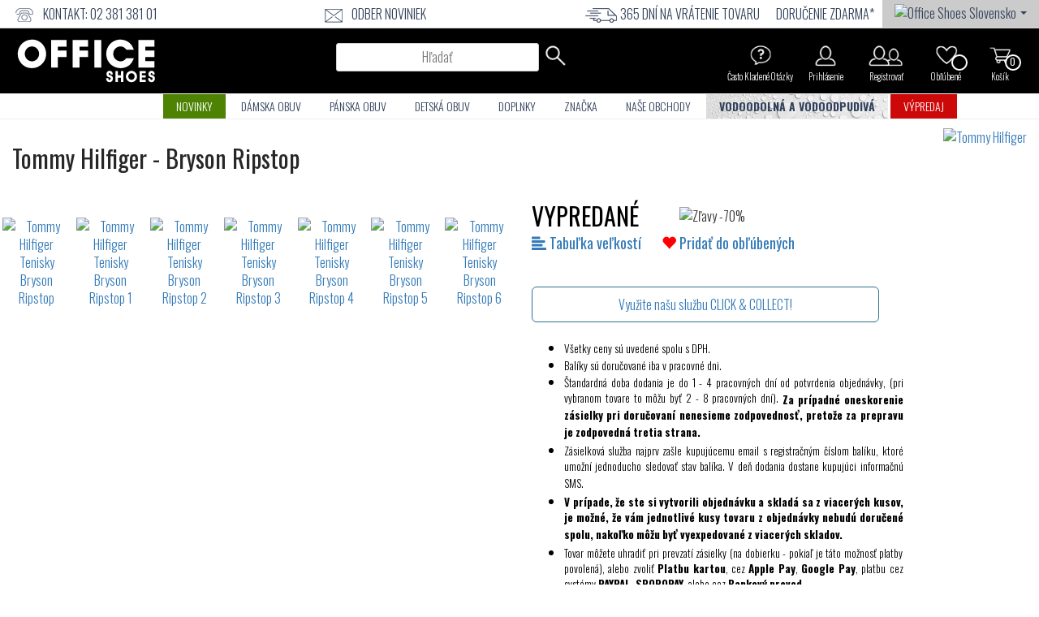

--- FILE ---
content_type: text/html; charset=UTF-8
request_url: https://www.officeshoesonline.sk/topanky-tommy-hilfiger-tenisky-bryson-ripstop/67388
body_size: 39264
content:
<!DOCTYPE html PUBLIC "-//W3C//DTD XHTML 1.0 Transitional//EN"
        "http://www.w3.org/TR/xhtml1/DTD/xhtml1-transitional.dtd">
    <!--[if lt IE 7]><html class="no-js lt-ie9 lt-ie8 lt-ie7" lang="sk"><![endif]-->
    <!--[if IE 7]><html class="no-js lt-ie9 lt-ie8" lang="sk"><![endif]-->
    <!--[if IE 8]><html class="no-js lt-ie9" lang="sk"><![endif]-->
    <!--[if gt IE 8]><!-->
<html class="no-js" lang="sk" data-international-currency="EUR"> <!--<![endif]-->
<head>
    <link rel="preconnect" href="https://cdn.officeshoes.ws">
    <link rel="preconnect" href="https://imgfly.scarabresearch.com">
    <link rel="preload" as="font" href="https://fonts.gstatic.com/s/oswald/v35/TK3iWkUHHAIjg752Fz8Ghe4.woff2" type="font/woff2" crossorigin/>
    <link rel="preload" as="font" href="https://fonts.gstatic.com/s/oswald/v35/TK3iWkUHHAIjg752GT8G.woff2" type="font/woff2" crossorigin/>

            <meta http-equiv="Content-Type" content="text/html;charset=UTF-8"/>
            <meta name="author" content="Office-Shoes"/>
    
    <link rel="alternate" hreflang="sk" href="HTTPS://www.officeshoesonline.sk/topanky-tommy-hilfiger-tenisky-bryson-ripstop/67388"/>
    <meta name="viewport" content="width=device-width, initial-scale=1"/>
    <meta name = "google-site-verification" content = "FRrmqQU_R77haZyr0vnHYd9GEWihz0cj3CBLMBW701o" />    <meta name = "facebook-domain-verification" content = "cq2tvep792bx44vr1xrh8gl19uybv4" />    <meta name="referrer" content="no-referrer-when-downgrade">
    <meta http-equiv="description" name="description" content="Tenisky Bryson Ripstop FM0-4035-BDS Tommy Hilfiger patrí medzi najžiadanejších amerických módnych návrhárov. Táto známa americká značka s "/>
    <meta http-equiv="keywords" name="description" content="Tommy-Hilfiger,Textil,Čierna,,Tenisky,,,,,,,,winter24,FW2022,Pánske" />    <meta property="og:description" content="Tenisky Bryson Ripstop FM0-4035-BDS Tommy Hilfiger patrí medzi najžiadanejších amerických módnych návrhárov. Táto známa americká značka s "/>
            <meta property="og:site_name" content="Office Shoes"/>
    
        <meta property="og:title"
          content="Tommy Hilfiger Tenisky - Bryson Ripstop - FM0-4035-BDS - Tenisky, Topánky, Čižmy, Mokasíny, Sandále"/>

    <meta property="og:url" content="https://www.officeshoesonline.sk/topanky-tommy-hilfiger-tenisky-bryson-ripstop/67388"/>
    <meta property="og:type" content="product"/>
    <meta property="fb:app_id" content="332819535003"/>
        <meta property="og:image" content="https://www.officeshoesonline.sk/product_images/2022ss/big/fm0-4035-bds.jpg" /><meta property="og:image:secure_url" content="HTTPS://www.officeshoesonline.sk/product_images/2022ss/big/fm0-4035-bds.jpg" /><meta property="og:image:type" content="image/jpeg" /> <meta property="og:image:width" content="480" /><meta property="og:image:height" content="330" />    <link rel="image_src" type="image/jpeg" href="https://www.officeshoesonline.sk/product_images/2022ss/big/fm0-4035-bds.jpg" />    <link href="https://fonts.googleapis.com/css?family=Oswald:300,400,700&subset=latin-ext" rel="stylesheet">
    <link rel="stylesheet" href="/assets/css/site.css?v=2026012807"/>
    <style type="text/css">
        .glyphicon {
            font-family: "Glyphicons Halflings";
        !important;
        }

        /*.caruzel img {
            display: block;
            width: auto;
            height: auto;
            max-width: 100%!important;
        }*/
    </style>

        <link rel="shortcut icon" type="image/x-icon" href="/assets/img/officeshoes-favico.ico"/>

        <script src="https://cdn.officeshoes.ws/assets/js/jquery.min.js"></script>
    <script src="https://cdn.officeshoes.ws/assets/js/jquery-ui.min.js"></script>
            <script defer src="/assets/js/cookieconsent.js?v=78"></script>
<style>#c-s-bn { background: none; font-size: 12px; border: none; }</style>
<style>.b-tl:hover, .b-tl:active, .b-tl:focus { color: #2d4156 !important; }</style>
<style>#s-rall-bn { padding-right: 10px !important; padding-left: 10px !important; }</style>
                            <script>
    var consent_title = `Podmienky používania súborov Cookies (Cookies Policy)`;
    var consent_description = `<p>Tieto pravidl&aacute; sa t&yacute;kaj&uacute; použ&iacute;vania Port&aacute;lu <a href="http://www.officeshoesonline.sk">www.officeshoesonline.sk</a>.</p>
<p>&nbsp;</p>
<p>Poskytovateľom a&nbsp;prev&aacute;dzkovateľom Port&aacute;lu sme my - spoločnosť <strong>Shoebox Slovakia s. r. o.</strong>, so s&iacute;dlom Pribinova 8, 811 09 Bratislava, IČO: 43 836 666, zap&iacute;san&aacute; v&nbsp;Obchodnom registri&nbsp;Mestsk&eacute;ho s&uacute;du Bratislava III,&nbsp;oddiel: Sro, vložka č.: 49170/B, založen&aacute; v&nbsp;Slovenskej republike. Ak sa v&nbsp;t&yacute;chto pravidl&aacute;ch použ&iacute;va pojem &bdquo;Shoebox &bdquo;my&ldquo;, &bdquo;n&aacute;s&ldquo; a&nbsp;pod. m&aacute; sa t&yacute;m na mysli spoločnosť <strong>Shoebox Slovakia s. r. o.</strong>.</p>
<p>&nbsp;</p>
<p>Dovoľujeme si V&aacute;s upozorniť, že okrem inform&aacute;cii uveden&yacute;ch v&nbsp;tomto dokumente a&nbsp;Podmienkach ochrany s&uacute;kromia pre V&aacute;s platia aj pravidl&aacute; použ&iacute;vania cookies, ktor&eacute; si m&ocirc;žete preč&iacute;tať v&nbsp;r&aacute;mci n&aacute;&scaron;ho pop-up bannera pri n&aacute;v&scaron;teve Port&aacute;lu. V&nbsp;pr&iacute;pade potreby V&aacute;m tento pop-up banner umožn&iacute; kontrolovať nastavenia ochrany Va&scaron;ich osobn&yacute;ch &uacute;dajov sprac&uacute;van&yacute;ch na z&aacute;klade s&uacute;borov cookies.</p>
<p>&nbsp;</p>
<p><strong>Pravidl&aacute; použ&iacute;vania Cookies</strong></p>
<p>Na&nbsp;Port&aacute;li použ&iacute;vame programy cookies na z&iacute;skavanie inform&aacute;ci&iacute; o&nbsp;použ&iacute;vateľoch. Cookies je mal&yacute; d&aacute;tov&yacute; s&uacute;bor, ktor&yacute; sa uklad&aacute; vo Va&scaron;om zariaden&iacute; (napr. v mobilnom zariaden&iacute; alebo poč&iacute;tači) pri použ&iacute;van&iacute; Port&aacute;lu a&nbsp;na určit&yacute; čas uchov&aacute;va inform&aacute;cie o&nbsp;Va&scaron;ich zariadeniach, krokoch a&nbsp;nastaveniach. S&uacute;bor cookies umožn&iacute; Port&aacute;lu pri ďal&scaron;ej n&aacute;v&scaron;teve rozpoznať V&aacute;s prehliadač alebo ukladať Va&scaron;e nastavenia a&nbsp;in&eacute; inform&aacute;cie. Je to bežn&aacute; prax v&auml;č&scaron;iny webov&yacute;ch port&aacute;lov.</p>
<p>S&uacute;bory cookies m&ocirc;žete kontrolovať a/alebo zmazať podľa uv&aacute;ženia &ndash; podrobnosti si pozrite na str&aacute;nke <a href="http://www.allaboutcookies.org/">http://www.allaboutcookies.org/</a>. M&ocirc;žete vymazať v&scaron;etky s&uacute;bory cookies uložen&eacute; vo svojom zariaden&iacute;. V&aacute;&scaron; prehliadač V&aacute;m m&ocirc;že umožniť nastaviť ako m&aacute; spracov&aacute;vať cookies vr&aacute;tane možnosti použ&iacute;vanie cookies &uacute;plne zak&aacute;zať alebo vždy žiadať od V&aacute;s s&uacute;hlas s&nbsp;použit&iacute;m konkr&eacute;tneho cookies s&uacute;boru. Berte v&scaron;ak na vedomie, že niektor&eacute; časti Port&aacute;lu nemusia bez použitia cookies pracovať spr&aacute;vne alebo niektor&eacute; funkcionality nemusia byť dostupn&eacute; v&ocirc;bec.</p>
<p>Pri použ&iacute;van&iacute; Port&aacute;lu m&ocirc;žeme do V&aacute;&scaron;ho zariadenia umiestniť vlastn&eacute; s&uacute;bory cookies, pričom&nbsp;inform&aacute;cie a&nbsp;&uacute;daje z&iacute;skan&eacute; z&nbsp;t&yacute;chto s&uacute;borov sa spravuj&uacute; Podmienkami ochrany s&uacute;kromia.</p>
<p>V&nbsp;r&aacute;mci Port&aacute;lu m&ocirc;žeme použ&iacute;vať dva druhy Cookies, tzv. persistent cookies alebo session cookies. Zatiaľ čo session cookies sa vymaž&uacute; po zavret&iacute; V&aacute;&scaron;ho prehliadača, persistent cookies zostan&uacute; vo Va&scaron;om zariaden&iacute; aj po zavret&iacute; V&aacute;&scaron;ho prehliadača a&nbsp;použij&uacute; sa pri Va&scaron;ej ďal&scaron;ej n&aacute;v&scaron;teve Port&aacute;lu.</p>
<p>Port&aacute;l m&ocirc;že použ&iacute;vať aj in&eacute; n&aacute;stroje na sledovanie a zisťovanie inform&aacute;ci&iacute; o&nbsp;už&iacute;vateľoch s&nbsp;podobnou funkcionalitou (napr. web beacony, Flash cookies, sledovacie URL).</p>
<p>S&uacute;bory cookies a&nbsp;podobn&eacute; monitorovacie n&aacute;stroje použ&iacute;vame na viacero &uacute;čelov, najm&auml; za &uacute;čelom:</p>
<ol>
<li>spr&iacute;stupnenia, prev&aacute;dzkovania Port&aacute;lu a&nbsp;jeho funkcional&iacute;t v&nbsp;požadovanej kvalite a&nbsp;komforte pre použ&iacute;vateľa, napr. automatick&yacute;m prihl&aacute;sen&iacute;m do Z&aacute;kazn&iacute;ckeho profilu, zaisten&iacute;m bezpečnosť po prihl&aacute;sen&iacute;, a&nbsp;pod.;</li>
<li>spr&iacute;stupnenia, prev&aacute;dzkovania Port&aacute;lu a&nbsp;jeho funkcional&iacute;t na r&ocirc;znych webov&yacute;ch str&aacute;nkach, zariadeniach a prehliadačoch;</li>
<li>monitorovania a&nbsp;anal&yacute;zy v&yacute;konu, prev&aacute;dzky a&nbsp;efektivity Port&aacute;lu a&nbsp;jeho zlep&scaron;enia, napr. koľko n&aacute;v&scaron;tevn&iacute;kov bolo na Port&aacute;li či ak&eacute; prehliadače použ&iacute;vaj&uacute;;</li>
<li>zabr&aacute;nenia zneužitia Port&aacute;lu a&nbsp;prevencie a odhalenia podvodn&eacute;ho alebo inak nevhodn&eacute;ho spr&aacute;vania.</li>
</ol>
<p>Na Port&aacute;li m&ocirc;žeme tiež umiestniť s&uacute;bory cookies na&scaron;ich obchodn&yacute;ch partnerov a&nbsp;tret&iacute;ch str&aacute;n najm&auml; analytick&eacute; cookies (Google Analytics), ktor&eacute; umožňuj&uacute; analyzovať, ako n&aacute;v&scaron;tevn&iacute;ci (použ&iacute;vatelia) Port&aacute;l použ&iacute;vaj&uacute;, ďalej cookies soci&aacute;lnych siet&iacute; (Facebook), ktor&eacute; zlep&scaron;uj&uacute; a zjednodu&scaron;uj&uacute; už&iacute;vateľsk&eacute; rozhranie Port&aacute;lu a reklamn&eacute; cookies, ktor&eacute; umožňuj&uacute; zlep&scaron;enie cielenia reklamy na Port&aacute;li. &Uacute;daje z&nbsp;t&yacute;chto cookies z&iacute;skavaj&uacute; priamo ich prev&aacute;dzkovatelia a&nbsp;Shoebox k&nbsp;n&iacute;m nem&aacute; pr&iacute;stup.</p>
<p>S&uacute;bory cookies tret&iacute;ch str&aacute;n umiestnen&eacute; na Port&aacute;li n&aacute;m z&aacute;roveň umožňuj&uacute; zistiť prostredn&iacute;ctvom Pseudonymizovan&yacute;ch &uacute;dajov od tret&iacute;ch str&aacute;n v&scaron;eobecn&eacute; inform&aacute;cie o&nbsp;n&aacute;v&scaron;tevn&iacute;koch str&aacute;nky, napr&iacute;klad o&nbsp;ich preferenci&aacute;ch zisten&yacute;ch na z&aacute;klade nimi nav&scaron;t&iacute;ven&yacute;ch internetov&yacute;ch str&aacute;nok. Tieto &uacute;daje z&iacute;skava tretia strana použ&iacute;van&iacute;m &scaron;pecializovan&yacute;ch s&uacute;borov cookies tzv. &bdquo;trackerov&ldquo;, ktor&eacute; s&uacute; schopn&eacute; identifikovať n&aacute;v&scaron;tevn&iacute;kovo zariadenie (bez konkr&eacute;tnej identifik&aacute;cie osoby) pri n&aacute;v&scaron;teve internetovej str&aacute;nky a&nbsp;zapam&auml;tať si ak&eacute; str&aacute;nky boli prostredn&iacute;ctvom dan&eacute;ho zariadenia nav&scaron;t&iacute;ven&eacute;.</p>
<p>S&uacute;bory cookies tret&iacute;ch str&aacute;n ale m&ocirc;žeme použ&iacute;vať aj na prev&aacute;dzku niektor&yacute;ch integr&aacute;lnych čast&iacute; Port&aacute;lu, ako napr&iacute;klad prev&aacute;dzku helpdesku, pr&iacute;padne na backend support Port&aacute;lu.</p>
<p>S&uacute;bory cookies tret&iacute;ch str&aacute;n (vr&aacute;tane t&yacute;ch použ&iacute;van&yacute;ch trackermi) m&ocirc;žete zmazať alebo zak&aacute;zať rovnako ako &scaron;tandardn&eacute; s&uacute;bory cookies.</p>
<p><br /> <strong>Popis použit&yacute;ch s&uacute;borov cookies:</strong></p>
<p><strong>Nevyhnutn&eacute; pre fungovanie str&aacute;nky</strong><strong>&nbsp;</strong></p>
<table border="1" width="50%" cellspacing="0" cellpadding="2">
<tbody>
<tr>
<td><strong>N&aacute;zov Cookie</strong></td>
<td><strong>Funkcie Cookie</strong></td>
</tr>
<tr>
<td>
<p>cc_cookie_agree</p>
</td>
<td>
<p>Uklad&aacute; stav s&uacute;hlasu použ&iacute;vateľa so s&uacute;bormi cookie pre aktu&aacute;lnu dom&eacute;nu</p>
</td>
</tr>
<tr>
<td>
<p>BRSWS</p>
</td>
<td>
<p>Load Balancer cookies</p>
</td>
</tr>
<tr>
<td>
<p>ofc_sessions</p>
</td>
<td>
<p>Toto cookie zbiera najm&auml; inform&aacute;cie o z&aacute;kazn&iacute;kovi, aby str&aacute;nka mohla spr&aacute;vne fungovať - na z&aacute;klade jeho aktivity na str&aacute;nke</p>
</td>
</tr>
<tr>
<td>
<p>ofcposlednjimodeli</p>
</td>
<td>
<p>Zobrazuje zoznam posledn&yacute;ch prezeran&yacute;ch modelov n&aacute;v&scaron;těvn&iacute;kov</p>
</td>
</tr>
<tr>
<td>
<p>ofctime_open_3</p>
</td>
<td>
<p>Zisťuje, či se popup banner zobrazil n&aacute;v&scaron;těvn&iacute;kovi už predt&yacute;m</p>
</td>
</tr>
<tr>
<td>
<p><strong>Cookies tret&iacute;ch str&aacute;n</strong></p>
</td>
<td>
<p><strong>&nbsp;</strong></p>
</td>
</tr>
<tr>
<td><strong>N&aacute;zov Cookie</strong></td>
<td><strong>Funkcie Cookie</strong></td>
</tr>
<tr>
<td>
<p>IDE</p>
</td>
<td>
<p>Doubleclick - S&uacute;bory cookie IDE se použ&iacute;vaj&iacute; na zobrazovanie rekl&aacute;m Google na weboch, ktor&eacute; nepatria Googlu.</p>
</td>
</tr>
<tr>
<td>
<p>scarab.mayAdd</p>
</td>
<td>
<p>Emarsys - Tento s&uacute;bor cookie sl&uacute;ži na určenie produktov, ktor&eacute; si n&aacute;v&scaron;tevn&iacute;k prezeral.</p>
</td>
</tr>
<tr>
<td>
<p>scarab.visitor</p>
</td>
<td>
<p>Emarsys - Tento s&uacute;bor cookie uklad&aacute; ID n&aacute;v&scaron;tevn&iacute;ka, ktor&eacute; n&aacute;v&scaron;tevn&iacute;ka identifikuje prostredn&iacute;ctvom viacer&yacute;ch rel&aacute;ci&iacute;, aby bol zaisten&yacute; konzistentn&yacute; z&aacute;žitok.</p>
</td>
</tr>
<tr>
<td>
<p>_fbp</p>
</td>
<td>
<p>META platforms - Použ&iacute;v&aacute; Facebook na poskytovanie &scaron;k&aacute;ly reklamn&yacute;ch produktov, ako s&uacute; ponuky v re&aacute;lnom čase od inzerentov tret&iacute;ch str&aacute;n.</p>
</td>
</tr>
<tr>
<td>
<p>fr</p>
</td>
<td>
<p>META platforms - Tento s&uacute;bor cookie sa použ&iacute;va na poskytovanie, meranie a zvy&scaron;ovanie relevantnosti rekl&aacute;m.</p>
</td>
</tr>
<tr>
<td>
<p>&nbsp;sb</p>
</td>
<td>
<p>META platforms - Tieto s&uacute;bory cookie pom&aacute;haj&uacute; zaisťovať ochranu a zabezpečenie v&aacute;&scaron;ho &uacute;čtu, &uacute;dajov a Produktov Meta.</p>
</td>
</tr>
<tr>
<td>
<p>glm_usr_tmp</p>
</td>
<td>
<p>Glami - Zhromažďuje &uacute;daje o n&aacute;v&scaron;těvn&iacute;koch, ktor&eacute; s&uacute;visia s n&aacute;v&scaron;tevami použ&iacute;vateľov na webe, ako je počet n&aacute;v&scaron;tev, priemern&aacute; doba str&aacute;ven&aacute; na webe a ak&eacute; str&aacute;nky boli nač&iacute;tan&eacute;, za &uacute;čelom zobrazovania cielen&yacute;ch rekl&aacute;m.</p>
</td>
</tr>
<tr>
<td>
<p>glm_usr</p>
</td>
<td>
<p>Glami -Zhromažďuje &uacute;daje o n&aacute;v&scaron;tevn&iacute;koch s&uacute;visiace s n&aacute;v&scaron;tevami použ&iacute;vateľa na webe, ako je počet n&aacute;v&scaron;tev, priemern&aacute; doba str&aacute;ven&aacute; na webe a ak&eacute; str&aacute;nky boli nač&iacute;tan&eacute;, za &uacute;čelom zobrazov&aacute;nia cielen&yacute;ch rekl&aacute;m.</p>
</td>
</tr>
<tr>
<td>
<p>_gid</p>
</td>
<td>
<p>Google - S&uacute;bor cookie se použ&iacute;va na ukladanie inform&aacute;ci&iacute; o tom, ako n&aacute;v&scaron;těvn&iacute;ci použ&iacute;vaj&iacute; webov&uacute; str&aacute;nku, a pom&aacute;h&aacute; pri vytv&aacute;ran&iacute; analytickej spr&aacute;vy o tom, ako sa webovej str&aacute;nke dar&iacute;. Zhromažden&eacute; &uacute;daje vr&aacute;tane počtu n&aacute;v&scaron;tevn&iacute;kov, zdroje, odkiaľ poch&aacute;dzaj&uacute;, a nav&scaron;t&iacute;ven&yacute;ch str&aacute;nok v anonymnej podobe.</p>
</td>
</tr>
<tr>
<td>NID</td>
<td>Google - Tento s&uacute;bor cookie obsahuje jedinečn&eacute; ID, použ&iacute;van&eacute; k zapam&auml;taniu va&scaron;ich preferenci&iacute; a ďal&scaron;&iacute;ch inform&aacute;ci&iacute;, ako je v&aacute;&scaron; preferovan&yacute; jazyk, koľko v&yacute;sledkov vyhľad&aacute;vania chcete zobrazit na str&aacute;nke s v&yacute;sledkami (napr&iacute;klad 10 alebo 20) a či chcete mať zapnut&yacute; filter Bezpečn&eacute; vyhľad&aacute;vanie Google.</td>
</tr>
<tr>
<td>1P_JAR</td>
<td>Google - Tieto s&uacute;bory cookie sa použ&iacute;vaj&iacute; na zhromažďovanie &scaron;tatist&iacute;k str&aacute;nok a sledovania miery konverzie.</td>
</tr>
<tr>
<td>_gat</td>
<td>Google analytics - Tento s&uacute;bor cookie sa použ&iacute;va na obmedzenie r&yacute;chlosti požiadaviek. Použ&iacute;va sa na zhromažďovanie inform&aacute;ci&iacute; o tom, ako n&aacute;v&scaron;tevn&iacute;ci použ&iacute;vaj&uacute; na&scaron;e webov&eacute; str&aacute;nky.</td>
</tr>
<tr>
<td>_gali</td>
<td>Google analytics - Tento s&uacute;bor cookie použ&iacute;va Google Analytics na určenie, na ktor&eacute; odkazy na str&aacute;nke sa klikalo.</td>
</tr>
<tr>
<td>_ga</td>
<td>Google Analytics - Tento s&uacute;bor cookie umožňuje službe odl&iacute;&scaron;iť jedn&eacute;ho použ&iacute;vateľa od druh&eacute;ho a trv&aacute; 2 roky. Použ&iacute;va ho ak&yacute;koľvek web, ktor&yacute; implementuje Google Analytics, vr&aacute;tane služieb Google.</td>
</tr>
<tr>
<td>ssupp.vid</td>
<td>Smartsupp - Hlavn&yacute;m &uacute;čelom tohto cookie je identifik&aacute;cia n&aacute;v&scaron;tevn&iacute;kov webov&yacute;ch str&aacute;nok. Na z&aacute;klade toho je možn&eacute; pri op&auml;tovnom nač&iacute;tan&iacute; str&aacute;nky sp&aacute;rovať n&aacute;v&scaron;tevn&iacute;ka s konverz&aacute;ciou. Vďaka tomu prebiehaj&uacute;ce konverz&aacute;cie nezmizn&uacute; ani po op&auml;tovnom nač&iacute;tan&iacute; str&aacute;nky, a teda n&aacute;v&scaron;tevn&iacute;ci m&ocirc;žu pokračovať tam, kde skončili. Tato cookie teda umožňuje zobraziť zdroj, inform&aacute;cie o prehliadači a počet n&aacute;v&scaron;tev, ktor&eacute; s&uacute; uveden&eacute; v informaci&aacute;ch o n&aacute;v&scaron;tevn&iacute;kovi v Dashboard.</td>
</tr>
<tr>
<td>ssupp.visits</td>
<td>Smartsupp - Tento s&uacute;bor cookie sa použ&iacute;va na ukladanie počtu predch&aacute;dzaj&uacute;cich n&aacute;v&scaron;tev n&aacute;v&scaron;tevn&iacute;ka. Na z&aacute;klade toho je možn&eacute; n&aacute;sledne presnej&scaron;ie zacieliť automatick&eacute; spr&aacute;vy a chatboty.</td>
</tr>
<tr>
<td>gp_s</td>
<td>Identifik&aacute;tor rel&aacute;cie prehliadača. Marketingov&eacute; cookies</td>
</tr>
<tr>
<td>gp_g</td>
<td>Marketingov&eacute; cookies</td>
</tr>
</tbody>
</table>
<div style="margin-left: 40px;">&nbsp;</div>
<div><strong>Životnosť s&uacute;boru cookies (d&aacute;tum vymazania)</strong></div>
<div><br /><strong> Nevyhnutn&eacute; pre fungovanie str&aacute;nky</strong></div>
<table border="1" width="50%" cellspacing="0" cellpadding="2">
<tbody>
<tr>
<td><strong>N&aacute;zov Cookie</strong></td>
<td><strong>Trvanie Cookie</strong></td>
</tr>
<tr>
<td>cc_cookie_agree</td>
<td>12 mesiacov</td>
</tr>
<tr>
<td>BRSWS</td>
<td>Session - 0</td>
</tr>
<tr>
<td>ofc_sessions</td>
<td>3 dni</td>
</tr>
<tr>
<td>ofcposlednjimodeli</td>
<td>12 mesiacov</td>
</tr>
<tr>
<td>ofctime_open_3</td>
<td>1 deň</td>
</tr>
<tr>
<td>&nbsp;</td>
<td>&nbsp;</td>
</tr>
<tr>
<td><strong>Cookies tret&iacute;ch str&aacute;n</strong></td>
<td>&nbsp;</td>
</tr>
<tr>
<td><strong>N&aacute;zov Cookie</strong></td>
<td><strong>Trvanie Cookie</strong></td>
</tr>
<tr>
<td>IDE</td>
<td>1 rok</td>
</tr>
<tr>
<td>scarab.mayAdd</td>
<td>Session - 0</td>
</tr>
<tr>
<td>scarab.visitor</td>
<td>1 rok</td>
</tr>
<tr>
<td>_fbp</td>
<td>3 mesiace</td>
</tr>
<tr>
<td>fr</td>
<td>90 dn&iacute;</td>
</tr>
<tr>
<td>sb</td>
<td>2 roky</td>
</tr>
<tr>
<td>glm_usr_tmp</td>
<td>1 rok</td>
</tr>
<tr>
<td>glm_usr</td>
<td>1 rok</td>
</tr>
<tr>
<td>_gid</td>
<td>2 dni</td>
</tr>
<tr>
<td>NID</td>
<td>6 mesiacov</td>
</tr>
<tr>
<td>1P_JAR</td>
<td>2 t&yacute;ždne</td>
</tr>
<tr>
<td>_gat</td>
<td>1 min&uacute;ta</td>
</tr>
<tr>
<td>_gali</td>
<td>30 sek&uacute;nd</td>
</tr>
<tr>
<td>_ga</td>
<td>2 roky</td>
</tr>
<tr>
<td>ssupp.vid</td>
<td>6 mesiacov</td>
</tr>
<tr>
<td>ssupp.visits</td>
<td>6 mesiacov</td>
</tr>
<tr>
<td>gp_s</td>
<td>30 dn&iacute;</td>
</tr>
<tr>
<td>gp_g</td>
<td>Session -0</td>
</tr>
</tbody>
</table>
<p>&nbsp;</p>
<p>&nbsp;</p>
<p>Bratislava, 01. 02. 2022</p>`;
    window.addEventListener('load', function(){
        var cc = initCookieConsent();

        cc.run({
            current_lang: 'sk',
            autoclear_cookies: true,
            theme_css: '/assets/css/cookieconsent.css?v=78',
            page_scripts: true,
            cookie_name: 'cc_cookie_agree',
            cookie_expiration: 365,
            onFirstAction: function(user_preferences, cookie) {
                $.ajax({
                    url: '/ajax/unset_cookies',
                    method: 'post',
                    data: {
                        url: 'HTTPS://www.officeshoesonline.sk/topanky-tommy-hilfiger-tenisky-bryson-ripstop/67388'
                    },
                    dataType: 'html',
                    success: function (item) {
                                                try {
                            let element = cookie.level;
                            let is_analytics = element.includes('analytics');
                            var analytics_storage = 'denied';
                            if (is_analytics) {
                                analytics_storage = 'granted';
                            }
                            let is_targeting = element.includes('targeting');
                            var ad_storage = 'denied';
                            var ad_user_data = 'denied';
                            if (is_targeting) {
                                ad_storage = 'granted';
                                ad_user_data = 'granted';
                            }
                            let is_personalized = element.includes('personalized');
                            var personalization_storage = 'denied';
                            if (is_personalized) {
                                personalization_storage = 'granted';
                            }
                            window.dataLayer = window.dataLayer || [];
                            function gtag(){dataLayer.push(arguments);}
                            gtag('consent', 'update', {
                                'ad_storage': ad_storage,
                                'analytics_storage': analytics_storage,
                                'personalization_storage': personalization_storage,
                                'ad_personalization': personalization_storage,
                                'ad_user_data': ad_user_data
                            });
                        } catch (e) { }
                                                // window.location.reload();
                    }
                });
            },
            onAccept: function (cookie) { },
            onChange: function (cookie, changed_categories) {
                $.ajax({
                    url: '/ajax/unset_cookies',
                    method: 'post',
                    data: {
                        url: 'HTTPS://www.officeshoesonline.sk/topanky-tommy-hilfiger-tenisky-bryson-ripstop/67388'
                    },
                    dataType: 'html',
                    success: function (item) {
                                                try {
                            let element = cookie.level;
                            let is_analytics = element.includes('analytics');
                            var analytics_storage = 'denied';
                            if (is_analytics) {
                                analytics_storage = 'granted';
                            }
                            let is_targeting = element.includes('targeting');
                            var ad_storage = 'denied';
                            var ad_user_data = 'denied';
                            if (is_targeting) {
                                ad_storage = 'granted';
                                ad_user_data = 'granted';
                            }
                            let is_personalized = element.includes('personalized');
                            var personalization_storage = 'denied';
                            if (is_personalized) {
                                personalization_storage = 'granted';
                            }
                            window.dataLayer = window.dataLayer || [];
                            function gtag(){dataLayer.push(arguments);}
                            gtag('consent', 'update', {
                                'ad_storage': ad_storage,
                                'analytics_storage': analytics_storage,
                                'personalization_storage': personalization_storage,
                                'ad_personalization': personalization_storage,
                                'ad_user_data': ad_user_data
                            });
                        } catch (e) { }
                                                // window.location.reload();
                    }
                });
            },
            languages: {
                'sk': {
                    consent_modal: {
                        title: 'Používame cookies!',
                        description: 'Táto stránka používa cookies!',
                        primary_btn: {
                            text: 'Potvrdiť všetky cookies',
                            role: 'accept_all' // 'accept_selected' or 'accept_all'
                        },
                        secondary_btn: {
                            text: 'Chcem si vybrať',
                            role: 'settings' // 'settings' or 'accept_necessary'
                        }
                    },
                    settings_modal: {
                        title: 'Používanie cookies 📢',
                        title_one: '',
                        description_one: 'Súbory cookies nám pomáhajú zlepšovať používanie nášho webu. Vďaka nim Vám ľahšie zobrazíme to, čo hľadáte. Navyše nám spoločne s našimi partnermi umožníte, aby sme vám zobrazili iba pre vás relevantné reklamné ponuky. <br> Môžete si zvoliť: nesúhlas, svoje vlastné nastavenia, alebo ak nám udelíte súhlas a prijmete všetky cookies, umožníte nám, aby sme ich využívali na všetky spomínané účely. Vaša voľba sa bude vzťahovať na web <a href="https://www.officeshoesonline.sk">www.officeshoesonline.sk</a> a jeho subdomény.<br><br><a href="#" class="cc-tab-btn" data-tab-id="3">Viac informácií získate v Pravidlách používania cookies.</a>',
                        title_two: consent_title,
                        description_two: consent_description,
                        tab_one_name: 'Nesuhlasím',
                        tab_two_name: 'Podrobné nastavenie',
                        tab_three_name: 'Souhlasím',
                        save_settings_btn: 'Uložiť nastavenia',
                        details_settings_btn: 'Podrobné nastavenie',
                        accept_all_btn: 'Potvrdiť všetky cookies',
                        reject_all_btn: 'Iba potrebné',
                        close_btn_label: 'Zavrieť',
                        cookie_table_headers: [
                            {col1: 'Meno'},
                            {col2: 'Hodnota'},
                            {col3: 'Doména'},
                            {col4: 'Popis'}
                        ],
                        blocks: [
                            {
                                title: '',
                                description: '"Súbory cookie používame na zabezpečenie základných funkcií webových stránok a na zlepšenie vášho online zážitku. Pre každú kategóriu si môžete vybrať, kedykoľvek môžte funkciu vypnúť a zapnúť..'
                            }, {
                                title: 'Technické cookies',
                                description: 'Technické cookies sú nevyhnutné pre správne fungovanie webu a všetkých funkcií, ktoré ponúka. Sú zodpovedné oi za uchovávanie produktov v košíku, zobrazovanie zoznamu obľúbených výrobkov, fungovanie filtrov, nákupný proces a ukladanie nastavenia súkromia. Z tohto dôvodu technické cookies nemôžu byť individuálne deaktivované alebo aktivované a nepožadujeme Váš súhlas s využitím technických cookies na našom webe.<br><br><a href="/main/clear_all_cookies">Vymažte všetky súbory cookie</a>',
                                toggle: {
                                    value: 'necessary',
                                    enabled: true,
                                    readonly: true
                                },
                                                            }, {
                                title: 'Personalizované cookies',
                                description: 'Tieto súbory cookies sú nevyhnutné, aby sme prispôsobili náš obchod práve vašim konkrétnym potrebám. Práve používanie personalizovaných cookies nám umožňuje ponúkať vám dodatočné funkcie, ako napríklad odporúčania výrobkov prispôsobených presne vašim potrebám. Všetky súbory cookies na našich stránkach sú v úplnom bezpečí a slúžia len na vytvorenie ponuky konkrétne Vám na mieru.',
                                toggle: {
                                    value: 'personalized',
                                    enabled: false,
                                    readonly: false
                                },
                                                            }, {
                                title: 'Analytické cookies',
                                description: 'Analytické cookies nám umožňujú meranie výkonu nášho webu a našich reklamných kampaní. Ich pomocou určujeme počet návštev a zdroje návštev našich internetových stránok. Údaje získané pomocou týchto cookies spracovávame súhrnne, bez použitia identifikátorov, ktoré ukazujú konkrétnych užívateľov nášho webu. Ak vypnete analytické cookies vo vzťahu k Vašej návšteve, bohužiaľ strácame možnosť analýzy výkonu, optimalizácie opatrení a nastavenie stránok pre našich zákazníkov.',
                                toggle: {
                                    value: 'analytics',
                                    enabled: false,
                                    readonly: false
                                },
                                                            }, {
                                title: 'Reklamné cookies',
                                description: 'Reklamné cookies používame my či naši partneri, aby sme Vám mohli zobraziť najvhodnejšie obsahy a reklamy ako na našich stránkach, tak na stránkach tretích subjektov. Vďaka tomu môžeme vytvárať profily založené konkrétne na Vašich unikátnych záujmoch (tzv. „pseudonymizované profily“). Na základe týchto informácií nie je spravidla možná bezprostredná identifikácia Vašej osoby, pretože sú používané iba pseudonymizované údaje. Pokiaľ nevyjadríte súhlas, bohužiaľ nebudete príjemcom obsahov a reklám prispôsobených Vašim originálnym záujmom a potrebám.',
                                toggle: {
                                    value: 'targeting',
                                    enabled: false,
                                    readonly: false
                                },
                                                            }, {
                            }
                        ]
                    }
                }
            }
        });
    });
</script>
    <style>#s-c-bn { display: none !important; }</style>
<style>#cc_div #cm { display: none !important; } #cm-ov { background: none !important; } .cc-wrapper-tab-2, #s-bl { display: none; }</style>
<style>
    @media screen and (min-width: 800px) {
            #cs {
            width: max-content !important;
            margin: auto;
        }

        #s-cnt {
            width: max-content !important;
        }

        #cs {
            height: 600px !important;
        }
        #s-inr {
            min-width: 750px !important;
        }
            .cc-tab-wrapper-div {
            padding: 0 2.1em !important;
        }
        .cc-wrapper-tab-1, .cc-wrapper-tab-2 {
            padding: 1.3em 2.1em !important;
        }
        #cs {
            top: 0;
        }
    }
    @media screen and (max-width: 800px) {
        #s-cnt {
            top: unset !important;
        }
        #s-inr {
            min-width: 300px !important;
        }
        #s-hdr {
            height: 55px !important;
        }
        #s-inr {
            padding-top: 54px !important;
        }
        .cc-tab-btn {
            display: table-cell !important;
            vertical-align: middle !important;
            border-bottom: 0 !important;
            text-decoration: underline !important;
            /*height: 56px !important;*/
        }
        .cc-tab-wrapper-div {
            padding: 0 !important;
        }
        .cc-wrapper-tab-1, .cc-wrapper-tab-2, #s-bl {
            padding-left: 15px !important;
            padding-right: 15px !important;
        }
        #c-s-in {
            top: unset !important;
        }
        #cs, #s-cnt {
            bottom: 0 !important;
            max-height: 60vh !important;
        }
    }
    #s-bl {
        padding-top: 0 !important;
    }
    #s-c-bnc {
        width: 40px !important;
    }
    #s-sv-bn {
        display: none;
    }
    .cc-wrapper-tab-1, .cc-wrapper-tab-2 {
        margin: 4px !important;
        height: 100% !important;
        overflow-y: overlay;
        overflow-x: hidden;
    }
    .c-bl {
        margin: 4px !important;
    }
    #s-bl {
        padding-bottom: 50px !important;
    }
    .cc-wrapper-tab-1::-webkit-scrollbar-thumb, .cc-wrapper-tab-2::-webkit-scrollbar-thumb {
        background: #cfd5db;
        border-radius: 100em;
    }
    .cc-wrapper-tab-1::-webkit-scrollbar, .cc-wrapper-tab-2::-webkit-scrollbar {
        width:.4em;
        height:100%;
        background:0 0;
        border-radius:0 .25em .25em 0;
    }
    .cc-wrapper-tab-1::-webkit-scrollbar-thumb:hover, .cc-wrapper-tab-2::-webkit-scrollbar-thumb:hover {
        background:#9199a0;
    }
    .cc-wrapper-tab-1::-webkit-scrollbar-button, .cc-wrapper-tab-2::-webkit-scrollbar-button {
        width:10px;height:5px
    }
    .cc-wrapper-tab-1 div, .cc-wrapper-tab-2 div {
    }
    .cc-tab-wrapper {
        display: inline-flex;
        list-style: none;
    }
    .cc-tab-wrapper-div {
        border-bottom: 1px solid !important;
        border-bottom-color: #f1f3f5 !important;
    }
    .cc-tab-1 a {
        border-bottom: none !important;
        border-radius: 0 !important;
    }
    .cc-tab-btn {
        background: none !important;
    }
    .cc-tab-btn-active {
        color: #2d4156 !important;
        background: #eaeff2 !important;
    }
    .cc-wrapper-tab-text {
        padding-bottom: 40px !important;
    }
    .cc-tab-wrapper {
        display: none !important;
    }
</style>
<script>
    $(document).ready(function() {
        $(document).on('click', '.details_settings_btn', function (e) {
            e.preventDefault();
            $('.cc-wrapper-tab-1').hide();
            $('#s-bl').hide();
            $('.cc-wrapper-tab-2').hide();
            $('#s-bl').show();
            $('.details_settings_btn').hide();
            $('#s-sv-bn').show();
        });


                $('html').addClass('show--settings');
                $(document).on('click', '.cc-tab-btn', function (e) {
            e.preventDefault();
            let element = $(this).data('tab-id');
            $('.cc-tab-btn').removeClass('cc-tab-btn-active');
            $('.cc-tab-btn-' + element).addClass('cc-tab-btn-active');

            $('.cc-wrapper-tab-1').hide();
            $('#s-bl').hide();
            $('.cc-wrapper-tab-2').hide();
            if (element == 1) {
                $('.cc-wrapper-tab-1').show();
            } else if (element == 2) {
                $('#s-bl').show();
                $('.details_settings_btn').hide();
                $('#s-sv-bn').show();
            } else {
                $('.cc-wrapper-tab-2').show();
            }
                            $('.cc-wrapper-tab-text').children('table').hide();
                    });
    });
</script>
            <!--<script>window.jQuery || document.write('&amp;lt;script src="/assets/js/vendor/jquery-1.11.2.min.js">&amp;lt;\/script>')</script>-->
    <title>Tommy Hilfiger Tenisky - Bryson Ripstop - FM0-4035-BDS - Tenisky, Topánky, Čižmy, Mokasíny, Sandále</title>

                <!-- Start of SmartSupp Live Chat script -->
                
    
                            
                                                        <!-- Google Tag Manager -->

        <script>(function (w, d, s, l, i) {
                w[l] = w[l] || [];
                w[l].push({
                    'gtm.start':
                        new Date().getTime(), event: 'gtm.js'
                });
                var f = d.getElementsByTagName(s)[0],
                    j = d.createElement(s), dl = l != 'dataLayer' ? '&l=' + l : '';
                j.async = true;
                j.src =
                    'https://www.googletagmanager.com/gtm.js?id=' + i + dl;
                f.parentNode.insertBefore(j, f);
            })(window, document, 'script', 'dataLayer', 'GTM-N4KX3FG');</script>
        <!-- End Google Tag Manager -->
                                        <!-- Global site tag (gtag.js) - Google Ads: 22092217-5 -->
        <script>
                        window.dataLayer = window.dataLayer || [];
            function gtag(){dataLayer.push(arguments);}
            gtag('consent', 'default', {
                'ad_storage': 'denied',
                'analytics_storage': 'denied',
                'personalization_storage': 'denied',
                'ad_personalization': 'denied',
                'ad_user_data': 'denied'
            });
                    </script>
        <script async src="https://www.googletagmanager.com/gtag/js?id=UA-22092217-5"></script>

        <script>
            window.dataLayer = window.dataLayer || [];
            function gtag(){dataLayer.push(arguments);}
            gtag('js', new Date());
            gtag('config', 'UA-22092217-5');
            gtag('config', 'AW-939746243',  { 'allow_enhanced_conversions':true } );
        </script>
                
    
                        <script type="text/javascript">
        var base_url = "HTTPS://www.officeshoesonline.sk/";
    </script>
    <script type="application/ld+json">
        {
            "@context": "http://schema.org/",
            "@type": "Organization",
            "name": "Office Shoes",
            "description": "Svetoznáme značky pod jednou strechou! najznámejšie značky, športovo elegantné topánky a tenisky, baleríny, žabky, šlapky, sandále, čižmy.",
            "telephone": "02 381 381 01",
            "url": "https://www.officeshoesonline.sk/",
            "logo": "https://www.officeshoesonline.sk/assets/img/logo-officeshoes-b.svg",
            "email": "officeshoesonline@officeshoesonline.sk",
            "sameAs": [
                "https://www.facebook.com/OfficeShoesSlovakia",
                "https://www.instagram.com/officeshoesslovakia/"
            ]
        }

    </script>
</head><body>
<!--[if lt IE 8]>
<p class="browserupgrade">You are using an <strong>outdated</strong> browser. Please <a href="http://browsehappy.com/">upgrade
	your browser</a> to improve your experience.</p>
<![endif]-->
<div class="to-top"><span class="glyphicon glyphicon-arrow-up"></span>
</div>
<div class="container-fluid">
	                                <style>
    .panda_img{
        height: 27px;
        margin-bottom: 1px;
    }
    @media screen and (min-width: 1400px) {
        .panda_img{
            height: 35px;
        }
    }
</style>
<style>
    .mainmenu-top{
        background-color: #ebebeb;
    }
</style>
    <style>
        body{
            background-color: #ffffff;
        }
        .mainmenu-top{
            background-color: #ffffff;
        }
        .middlemenu_container{
            background-color: #000000;
            display: flex;
            align-items: center;
        }
        .middlemenu{
            margin-bottom: 0;
            padding-top: 0;
        }
        .middlemenu li{
            padding: 0 7px;
        }
        .middlemenu li a{
            padding: 5px 12px;
            display: inherit;
        }
        .middlemenu li a img{
            height: 28px;
        }
        .middlemenu li span{
            color: #ffffff;
        }
        .middlemenu li a span{
            background-color: #000000;
            color: #ffffff;
            text-transform: capitalize;
        }
        .search-header-feature__input{
            /*margin-top: 0;*/
            margin-top: 4px;
        }
        .middlemenu .search form{
            display: flex;
        }
        nav .logo{
            background-color: #000000;
        }
        main .contentpage h1, main .contentpage h2{
            color: #000000;
        }
        .checkout-title h1{
            color: #000000;
        }
        #cart-info-left h1, section .cart-info-left h1{
            color: #000000;
        }
        .finish-order-btn{
            background-color: #000000;
        }
        .shopsaside{
            background-color: #585858;
        }
        .shopsaside h4{
            background-color: #000000;
        }
        .fixed-product-container{
            background-color: #000000;
        }
        main .contentpage .product-info button.add-to-cart, main .productpage .product-info button.add-to-cart{
            background-color: #000000;
        }
        .main .contentpage h2 a{
            color: #000000;
        }
        nav ul.mobile-menu li.cart.active a{
            color: #ffffff;
        }
        .productlist article .old-price, .top-models article .old-price{
            color: #aa0000;
        }
        .productlist article .price, .top-models article .price{
            color: #000000;
        }
        .product-article .hover-content .article-sizes button{
            background-color: #000000;
        }
        .product-article .hover-content .article-sizes button:hover{
            background-color: #585858;
            color: #ffffff;
        }
        .product-article .hover-content .article-sizes button{
            transition: 0.2s ease all;
        }
        .product-article_sizes-wrapper div button:hover{
            background-color: #000000;
        }
        main .contentpage .product-info .price, main .productpage .product-info .price{
            color: #000000;
            transition: 0.2s ease all;
        }
        main .contentpage .tab-headers div.active, main .productpage .tab-headers div.active{
            color: #000000;
        }
        main .contentpage .tags a, main .productpage .tags a{
            color: #585858 ;
        }
        section.brands-letters h1{
            color: #000000;
        }
        .go-to-letter{
            color: #585858;
        }
        .filter-bar .filter-button.filter-button span.hidden-md.hidden-lg{
            color: #000000;
        }
        button#mobile-refine-btn span{
            background-color: #ffffff;
            color: #000000;
        }
        .filter-bar .clear_filters, .filter-bar .filter-details{
            color: #000000;
        }
        .filter-bar .filter-details i{
            color: #000000;
        }
        @media screen and (min-width: 992px) {
            aside section .filter-heading{
                color: #000000;
            }
            aside section{
                border-bottom-color: #000000;
            }
            aside section li.checked{
                color: #000000;

            }
            aside section.sizes li.checked, aside section.sizes li:hover{
                background-color: #000000;
            }
        }
        @media screen and (max-width: 991px) {
            header {
               background-color: black;
            }
            nav ul.mobile-menu li a{
                color: #ffffff;
            }
            nav .glyphicon-search{
                color: #ffffff;
            }
            nav ul.mobile-menu li.menu-open-close .hamburger-menu span{
                background-color: #ffffff;
            }
            aside .login, aside .register{
                background-color: #f6f6f6;
            }
            aside .login a, aside .register a{
                color: #000000;
            }
            aside section .filter-heading{
                background-color: #000000;
                border-bottom: 1px solid #ffffff;
            }
            aside section .filter-heading.active, aside section .filter-heading:focus{
                background-color: black;
            }
            aside section li{
                border-bottom-color: #000000;
            }
            aside section li a{
                color: #000000;
            }
            aside section li a:hover{
                background-color: #000000;
                color: #ffffff;
            }
            aside section li.filter > a::after {
                background: url('/assets/img/chevron-down-solid-white.svg') center/14px no-repeat;
                filter: invert(95%) sepia(0) saturate(7498%) hue-rotate(84deg) brightness(109%) contrast(99%);

            }
            aside section li.filter:hover > a::after {
                filter: none;
            }
            aside section li.filter.active > a{
                background-color: #000000;
            }
            aside section li.filter.active > a::after {
                filter: none;

            }
            aside section li .final-filter{
                color: #000000;
            }
            aside section li.filter .final-filter:focus, aside section li.filter .final-filter:hover{
                background-color: #585858;
            }
        }
        footer .links{
            background-color: #000000;
        }
        footer .links .colophon{
            background-color: #000000;
            border-top: none;
        }
        footer .newslletersignup{
            background-color: #000000;
        }

        .visuallyhidden {
            border: 0;
            clip: rect(0 0 0 0);
            height: 1px;
            margin: -1px;
            overflow: hidden;
            padding: 0;
            position: absolute;
            width: 1px;
            filter: invert(1);
        }
    </style>

<header>
    <nav role="navigation" class="col-lg-12">
        <div class="col-lg-12 col-md-12  mainmenu abovemenu hidden-sm hidden-xs" style="">
            <ul class="mainmenu-top" style="padding: 0;margin: 0;height: 100%">
				
					                        <li class="dropdown flags right" id="menu1">
                            <a class="dropdown-toggle" data-toggle="dropdown" href="#menu1" title="Office Shoes Slovensko">
                                <img src="https://cdn.officeshoes.ws/images/flag-sk.png" alt="Office Shoes Slovensko">
                                <b class="caret"></b>
                            </a>
                            <ul class="dropdown-menu">
                                <li><a href="https://www.officeshoes.hu/" title="Office Shoes Magyarország"><img
                                                src="https://cdn.officeshoes.ws/images/flag-hu.png" alt="Office Shoes Magyarország>" height="24" width="24"/></a>
                                </li>
                                <li><a href="https://www.officeshoes.ro/" title="Office Shoes România"><img
                                                src="https://cdn.officeshoes.ws/images/flag-ro.png" alt="Office Shoes România" height="24" width="24"/></a>
                                </li>
                                <li><a href="https://www.officeshoes.cz/" title="Office Shoes Česká republika"><img
                                                src="https://cdn.officeshoes.ws/images/flag-cz.png" alt="Office Shoes Česká republika" height="24" width="24"/></a>
                                </li>
                                <li><a href="https://www.officeshoesonline.sk/" title="Office Shoes Slovensko"><img
                                                src="https://cdn.officeshoes.ws/images/flag-sk.png" alt="Office Shoes Slovensko" height="24" width="24"/></a>
                                </li>
                                <li><a href="https://www.officeshoes.hr/" title="Office Shoes Hrvatska"><img
                                                src="https://cdn.officeshoes.ws/images/flag-hr.png" alt="Office Shoes Hrvatska" height="24" width="24"/></a>
                                </li>
                                <li><a href="https://www.officeshoes.pl/" title="Office Shoes Polska"><img
                                                src="https://cdn.officeshoes.ws/images/flag-pl.png" alt="Office Shoes Polska" height="24" width="24"/></a>
                                </li>
                                <li><a href="https://www.officeshoes.si/" title="Office Shoes Slovenija"><img
                                                src="https://cdn.officeshoes.ws/images/flag-si.png" alt="Office Shoes Slovenija" height="24" width="24"/></a>
                                </li>
                                                                                                <li><a href="https://www.officeshoescee.com/" title="Office Shoes EN"><img
                                                src="https://cdn.officeshoes.ws/images/flag-en.png" alt="Office Shoes EU" height="24" width="24"/></a>
                                </li>
                                                    </ul>
                        </li>

									                <li class="customer-service"                      <span>
                                                    <img src="/assets/contact_phone.png" alt="Contact phone">
                                            </span>
					Kontakt: 02 381 381 01                                    </li>
				                    <li class="head_newsletter">
                        <span>
                                                    <img src="/assets/newsletter.png" alt="Newsletter">
                                                </span>
                        <a href="#" class="newsletter-popup text-uppercase"
                           title="Odber noviniek">Odber noviniek</a>
                    </li>
								
																                    <li class="shipping_delivery_info "  data-toggle="tooltip" data-placement="bottom" title="* za podmienok uvedených v košíku pred dokončením nákupu"  >Doručenie zdarma*</li>
                    <li class="shipping_delivery_info"  data-toggle="tooltip" data-placement="bottom" title="Lehota 365 dní na vrátenie tovaru sa nevzťahuje na produkty UGG!"  ><span> <img src="/assets/delivery.png" alt="money return"> </span>365 dní na vrátenie tovaru</li>
                

            </ul>

        </div>
		            <div>
				                    <a href="/" title="Office Shoes" class="col-lg-2 col-md-3 col-sm-4 col-xs-4 logo">
                        <img src="/assets/img/logo-officeshoes-b.svg" alt="Office Shoes" height="100%" width="100%"/>
                    </a>
                            </div>
		        <div class="col-lg-10 col-md-9 hidden-sm hidden-xs  middlemenu_container">
            <ul class="col-lg-12 col-md-12 middlemenu ">
                <li class="search search-box">
					<form action="HTTPS://www.officeshoesonline.sk/products/search" method="post" accept-charset="utf-8">
                    <label class="visuallyhidden" for="header-search-1">Hľadať</label>
                    <input type="text" autocomplete="off" name="q" id="header-search-1" value="" placeholder="Hľadať" class="search-header-feature__input clearable"/>
                    <div class="search__form__products">
                        Zadajte značku, názov modelu alebo typ topánok...                    </div>
				    <button type="submit">
                            <img src="/assets/img/search1-w.png" alt="hladat" style="height: 28px;">
                    </button>
					</form>                </li>
                <li>
                    <a href="/cart" title="Košík">
						                                <img src="/assets/img/cart1_empty-w.png" alt="Vyprázdniť košík">
						                        <span>0</span>
                    </a>
                    <span>Košík</span>
                </li>
                    <li>
                        <a href="/products/wishlist"
                           title="Obľúbené">
                                <img id="wishlist-image" src="/assets/img/wishlist1-w.png" alt="Obľúbené">

                            <span id="wishlist-total"></span>
                        </a>

                        <span>Obľúbené</span>
                    </li>
				                                                                <li>
                                    <a href="/auth/register"
                                       title="Registrovať	">
                                            <img src="/assets/img/register1-w.png" alt="Registrovať	">
                                    </a>
                                    <span>Registrovať	</span>
                                </li>
                                							                            <li class="login">
                                <a href="/auth/login"
                                   title="Prihlásenie">
                                        <img src="/assets/img/login1-w.png" alt="Prihlásiť sa">
                                </a>
                                <span>Prihlásenie</span>
                            </li>
																			                    <li>
                        <a href="/obsah-faq/171">
                                <img src="/assets/img/faq1-w.png" alt="Často Kladené Otázky">
                        </a>
                        <span>Často Kladené Otázky</span>
                    </li>
				                

            </ul>

        </div>
        <div class=" col-lg-12 col-md-12 hidden-xs hidden-sm donjimenikontejner" data-spy="affix" data-offset-top="115">
            <div class="countrybrand">
                <a href="HTTPS://www.officeshoesonline.sk/">
					                            <img src="/assets/img/logo-officeshoes-b.svg" alt="Office Shoes"/>
					                </a>
            </div>

                        <ul class="col-lg-12 col-md-12 mainmenu-bottom donjimeni">
                                                                                
                
                    <li class="promotion_links "  style="background: #4d8203;">
                        <a href="/obuv-novinky/17503558/48/product_desc" style="color:#ffffff!important;">
                            Novinky                        </a>
                    </li>
                                                    <li class="dropdown ">
                        <a href="/obuv-damska-obuv/1/48/order_asc">Dámska obuv</a>
						                    </li>
                                        <li class="dropdown ">
                        <a href="/obuv-panska-obuv/15/48/order_asc">Pánska obuv</a>
						                    </li>
                                        <li class="kids dropdown "><a
                                href="/obuv-detska-obuv/4/48/order_asc">Detská obuv</a>
						                    </li>
                                                        <li class="site_news">
                        <a href="/obuv-batohy-ciapka-klapky-na-usi-rukavice-sal-kefy-sety-snurky-starostlivost-o-topanky-crocs-jibbitz-uti/18537025/48/product_desc">Doplnky</a>
                    </li>
                                    

                    <li class="shops">
                        <a href="/brands">Značka</a>
                    </li>

                <li class="shops"><a href="/obchody">Naše obchody</a>
                </li>


                    <li class="site_news"  style="background-image: url('/assets/img/drops_bg.jpg');background-size: cover;font-weight: bold;">
                        <a href="/obuv-water/9352930/24/order_asc">VODOODOLNÁ A VODOODPUDIVÁ</a>
                    </li>


												
                                                

                                
                        <li class="" style="background-color: #cd0808;"><a href="/sale" class=""
                                                                           title="výpredaj" style="color: #ffffff;">výpredaj</a>
                        </li>




                


                                



            </ul>
            <div class="cart header_hidden_cart">
                <a href="/cart" title="Košík">
											                            <img src="/assets/cart1_empty.png" alt="Vyprázdniť košík">
						                    
                    <span>0</span>
                </a>
            </div>
			        </div>

        <ul class="hidden-lg hidden-md col-sm-6 col-xs-6 mobile-menu">
            <li>
                <a href="tel:02 381 381 01" title="Call"><span
                            class="glyphicon glyphicon-earphone"></span></a>
            </li>
            <li>
                <span class="glyphicon glyphicon-search"></span>
            </li>
            <li class="cart ">
                <a href="/cart"><span
                            class="glyphicon glyphicon-shopping-cart"></span> 0</a>
            </li>
            <li class="menu-open-close">
                <div class="hamburger-menu">
                    <span class="icon-bar"></span>
                    <span class="icon-bar"></span>
                    <span class="icon-bar"></span>
                </div>
            </li>
        </ul>
    </nav>
    <script type="text/javascript">
        $(document).scroll(function () {
            var y = $(this).scrollTop();
            if (y > 115) {
                $('.header_hidden_cart').show();
                $('.countrybrand').show();
            } else {
                $('.header_hidden_cart').hide();
                $('.countrybrand').hide();
            }

        });
        $(document).ready(function () {
            $.ajax({
                url: '/ajax/check_wishlist',
                type: 'post',
                dataType: 'json',
                success: function(result) {

                    $('#wishlist-total').html(result.wishlist);
                    // if (result.wishlist > 0)
                    //     $('#wishlist-image').attr('src', '/assets/wishlist-red-lighter.png');
                    // else
                    //     $('#wishlist-image').attr('src', '/assets/wishlist1.png');
                }
            });
        });

        var search_results = [];

        $(document).on('keyup', '.search-header-feature__input', function (e) {

            e.preventDefault();

            if (e.key != "ArrowDown" && e.key != "ArrowLeft" && e.key != "ArrowRight" && e.key != "ArrowUp") {

                $('.search__form__products').html('Loading...').addClass('active');

                var search = $(this).val();

                if (search.length > 2)
                {
                    if (search_results[search] === undefined)
                    {
                        $.ajax({
                            url: '/ajax/search',
                            type: 'post',
                            dataType: 'json',
                            data: {
                                search: search
                            },
                            success: function (result) {

                                $('.search__form__products').html(result.view);

                                search_results[search] = result;
                            }
                        });
                    }
                    else
                    {
                        var result = search_results[search];
                        $('.search__form__products').html(result.view);
                    }

                    $('.search__form__products').show();
                    $('.helper').addClass('visible');
                }
                else
                {
                    h
                }

            }
        });
        var focusedRowIndex;
        $(document).on('keyup', '.search-header-feature__input', function (e) {
            focusedRowIndex = 0;
            if(e.key === "ArrowDown" && $('.search__form__products').is(":visible")){
                $('.search__form__products__content--row').first().focus();
            }
        });

        $(document).on('keydown', '.search__form__products', function (e) {
            var numOfRows = $('.search__form__products__content--row', this).length - 1;
            if (e.key === "ArrowDown" && focusedRowIndex < numOfRows) {
                e.preventDefault();
                focusedRowIndex++;
                $('.search__form__products__content--row').eq(focusedRowIndex).focus();
            } else if (e.key === "ArrowUp" && focusedRowIndex > 0) {
                e.preventDefault();
                focusedRowIndex--;
                $('.search__form__products__content--row').eq(focusedRowIndex).focus();
            } else if (e.key === "ArrowRight" || e.key === "ArrowLeft") {
                e.preventDefault();
                var item = $('.search__form__products__content--row').eq(focusedRowIndex);

                if (item.attr('data-type') === 'category' && e.key === "ArrowRight")
                {
                    var itemFocus = Math.ceil(parseInt(item.attr('data-count')) / 2);

                    var focusItem = $('.search__form__products__content--row[data-type="product"][data-count="'+itemFocus+'"]');

                    focusedRowIndex = focusItem.attr('data-focus');

                    $('.search__form__products__content--row').eq(focusedRowIndex).focus();
                }
                else if (item.attr('data-type') === 'product' && e.key === "ArrowLeft")
                {
                    var itemFocus = Math.ceil((parseInt(item.attr('data-count')) * 2) -1);

                    var focusItem = $('.search__form__products__content--row[data-type="category"][data-count="'+itemFocus+'"]');

                    focusedRowIndex = focusItem.attr('data-focus');

                    $('.search__form__products__content--row').eq(focusedRowIndex).focus();
                }
                else
                    $('.search-header-feature__input').focus();

            }  else if (e.key === "ArrowUp" && focusedRowIndex === 0) {
                e.preventDefault();
                $('.search-header-feature__input').focus();
            }
        });

        $(document).on('click', '.submit-search', function (e) {
            e.preventDefault();

            $('.search form').submit();

        });

        $(document).on('click', '.helper', function () {
            $(this).removeClass('visible');
            $('.search__form__products').hide();
        })

    </script>
    <section class="mobile-search">
		<form action="HTTPS://www.officeshoesonline.sk/products/search" method="post" accept-charset="utf-8">
        <label class="visuallyhidden" for="header-search">Hľadať</label>
        <input type="text" name="q" id="header-search" value="" placeholder="Hľadať"
               class="text-input header-search clearable"/>
		</form>    </section>
    <script>
        $(document).on('click', '.product-size-button', function (e) {
            e.preventDefault();

            var product_id = $(this).parent('form').children('input').val();
            var size = $(this).val();

            $.ajax({
                url: '/cart/add',
                dataType: 'json',
                type: 'post',
                data: {
                    id: product_id,
                    size: size
                },
                success: function (result) {
                    if (result.success)
                    {
                        try {
                            dataLayer.push({ ecommerce: null });
                            dataLayer.push({
                                event: "add_to_cart",
                                ecommerce: {
                                    items: [
                                        {
                                            item_id: result.product.id,
                                            item_name: result.product.name,
                                            currency: "EUR",
                                            item_brand: result.product.brand,
                                            item_category: result.product.category,
                                            price: result.price,
                                            quantity: 1
                                        }
                                    ]
                                }
                            });
                        } catch (e) { }
                        location.href = '/cart';
                    }
                    else
                        console.log(result);
                }
            });
        });
    </script>
    <script>
        $(document).on('click', '.drop_item', function (e) {
            e.preventDefault();

            var productObj = {
                href        : $(this).attr('href'),
                name        : $(this).data('name'),
                id          : $(this).data('product-id'),
                brand       : $(this).data('brand'),
                category    : $(this).data('category'),
                price       : $(this).data('price'),
                quantity    : $(this).data('qty')
            };

            try {
                dataLayer.push({ ecommerce: null });
                dataLayer.push({
                    event: "remove_from_cart",
                    ecommerce: {
                        items: [
                            {
                                item_id: productObj.id,
                                item_name: productObj.name,
                                currency: "EUR",
                                item_brand: productObj.brand,
                                item_category: productObj.category,
                                price: productObj.price,
                                quantity: productObj.quantity
                            }
                        ]
                    }
                });
            } catch (e) { }
            document.location.href = productObj.href;
        });
    </script>
        <style>
        /*.price { color: #aa0000 !important; }*/
        /*.old-price { color: #005681 !important; }*/
        .fixed-product__price .old-price{
            color: #ffffff!important;
        }
    </style>
    </header><aside id="desktop-filters"
       class="desktop-left-filters menu-container_fixed-wrapper col-lg-2 col-md-3 hidden-lg hidden-md">
		<form action="HTTPS://www.officeshoesonline.sk/products/prep_search/0" id="filter_form" method="post" accept-charset="utf-8">
	<input type="hidden" name="filter_value" id="filter_value" rows="10" value=""/>
    <input type="hidden" name="old_filter_value" id="old_filter_value" rows="10" value=""/>
	<input type="hidden" name="products_per_page" value=""/>
	<input type="hidden" name="sort_by" value=""/>
    <input type="hidden" name="selected_category" id="selected_category" value="">
    <input type="hidden" name="selected_category_delete" id="selected_category_delete" value="">
	</form>	<div class="close-button"><span class="glyphicon glyphicon-remove"></span></div>
	<div class="menu-container menu-container_fixed">
							<section class="special-offer">
				<div class="filter-heading active">
					Super ponuka				</div>
				<ul class="active">
																																				<li rel="discount:Bombová Cena;" >Bombová Cena</li>
																															<li rel="discount:Novinky;" >Novinky</li>
																															<li rel="discount:Special Offer;" >Special Offer</li>
																															<li rel="discount:Zľavy -10%;" >Zľavy -10%</li>
																															<li rel="discount:Zľavy -20%;" >Zľavy -20%</li>
																															<li rel="discount:Zľavy -30%;" >Zľavy -30%</li>
																															<li rel="discount:Zľavy -40%;" >Zľavy -40%</li>
																															<li rel="discount:Zľavy -50%;" >Zľavy -50%</li>
																															<li rel="discount:Zľavy -60%;" >Zľavy -60%</li>
																															<li rel="discount:Zľavy -70%;" >Zľavy -70%</li>
															</ul>
			</section>
				<!--		<section class="gender hidden-md hidden-lg hidden-xl">-->
		<section class="gender">
			<div class="filter-heading active">
				Pohlavie			</div>
									<ul class="active">
															                                                    <li rel="gender:Dámske;" class="">
                                Dámske                            </li>
																										                        																				                        																				                        																				                                                    <li rel="gender:Detské;" class="">
                                Detské                            </li>
																										                                                    <li rel="gender:Pánske;" class="">
                                Pánske                            </li>
																										                        												</ul>
		</section>
	                                                                        <section class="type">
                    <div class="filter-heading active">
                        Typ                    </div>
                    <ul class="active filter-type-block-parent-ul">
                                                                                                                                                                                                                                                                                                                                                                                                                        
                                                                                                                                                                                                                                                                                                                                                                                                        
                                                                                                                                                                                                                                                                                                                                                                                                        
                                                                                                                                                                                                                                                                                                                                                                                                        
                                                                                                                                                                                                                                                                                                                                                                                                        
                                                                                                                                                                                                                                                                                                                                                                                                        
                                                                                                                                                                                                                                                                                                                                                                                                        
                                                                                                                                                                                                                                                                                                                                                                                                        
                                                                                                                                                                                                                                                                                                                                                                                                        
                                                                                                                                                                                                                                                                                                                                                                                                        
                                                                                                                                                                                                                                                                                                                                                                                                        
                                                                                                                                                                                
                                    <li class="filter-type-block-parent-li disable_background_img " style="background: none !important; color: #000000 !important; ">
                                        Vysoká obuv                                        <span style="content: ''; margin-right: 1px; display: block; width: 25px; height: 25px; float: right; right: 0; top: 50%; background: url(/assets/img/chevron-down-solid.svg) center/12px no-repeat"></span>
                                    </li>
                                                                                                                                                                                        <ul class="filter-type-block-children-ul" style="display: block !important;">
                                    <li style="background: none !important;" class="disable_mobile">
                                        <a href="#" style="margin: -5px 0 0 -30px; float: unset !important;" class="filter_types_select disable_mobile" data-types="delete" data-all-types="type:Bagandže;type:Chelsea;type:Čižmy s kožušinou;type:Čižmy;type:Kotníkové topánky;type:Snehule;type:Vysoké čižmy;type:Hikery;type:Kotníkové sneakersy;type:Kotníkové tenisky;">
                                                                                            Odstrániť výber                                                                                    </a>
                                    </li>
                                                                                                                                                        
                                                                                        
                                                                                            <li class="filter-type-block-children-li " rel="type:Bagandže;">
                                                    Bagandže                                                </li>
                                                                                                                                                                
                                                                                        
                                                                                            <li class="filter-type-block-children-li " rel="type:Chelsea;">
                                                    Chelsea                                                </li>
                                                                                                                                                                
                                                                                        
                                                                                            <li class="filter-type-block-children-li " rel="type:Čižmy s kožušinou;">
                                                    Čižmy s kožušinou                                                </li>
                                                                                                                                                                
                                                                                        
                                                                                            <li class="filter-type-block-children-li " rel="type:Čižmy;">
                                                    Čižmy                                                </li>
                                                                                                                                                                
                                                                                        
                                                                                            <li class="filter-type-block-children-li " rel="type:Kotníkové topánky;">
                                                    Kotníkové topánky                                                </li>
                                                                                                                                                                
                                                                                        
                                                                                            <li class="filter-type-block-children-li " rel="type:Snehule;">
                                                    Snehule                                                </li>
                                                                                                                                                                
                                                                                        
                                                                                            <li class="filter-type-block-children-li " rel="type:Vysoké čižmy;">
                                                    Vysoké čižmy                                                </li>
                                                                                                                                                                
                                                                                        
                                                                                            <li class="filter-type-block-children-li " rel="type:Hikery;">
                                                    Hikery                                                </li>
                                                                                                                                                                
                                                                                        
                                                                                            <li class="filter-type-block-children-li " rel="type:Kotníkové sneakersy;">
                                                    Kotníkové sneakersy                                                </li>
                                                                                                                                                                
                                                                                        
                                                                                            <li class="filter-type-block-children-li " rel="type:Kotníkové tenisky;">
                                                    Kotníkové tenisky                                                </li>
                                                                                                                                                        </ul>
                                                                                                                                                                                                                                                                                                                                                                                                                                                                            
                                                                                                                                                                                                                                                                                                                                                                                                        
                                                                                                                                                                                                                                                                                                                                                                                                        
                                                                                                                                                                                                                                                                                                                                                                                                        
                                                                                                                                                                                                                                                                                                                                                                                                        
                                                                                                                                                                                                                                                                                                                                                                                                        
                                                                                                                                                                                                                                                                                                                                                                                                        
                                                                                                                                                                                                                                                                                                                                                                                                        
                                                                                                                                                                                                                                                                                                                                                                                                        
                                                                                                                                                                                
                                    <li class="filter-type-block-parent-li disable_background_img " style="background: none !important; color: #000000 !important; ">
                                        Nízka obuv                                        <span style="content: ''; margin-right: 1px; display: block; width: 25px; height: 25px; float: right; right: 0; top: 50%; background: url(/assets/img/chevron-down-solid.svg) center/12px no-repeat"></span>
                                    </li>
                                                                                                                                                                                        <ul class="filter-type-block-children-ul" style="display: block !important;">
                                    <li style="background: none !important;" class="disable_mobile">
                                        <a href="#" style="margin: -5px 0 0 -30px; float: unset !important;" class="filter_types_select disable_mobile" data-types="delete" data-all-types="type:Baleríny;type:Espadrilky;type:Slip-on;type:Sneakersy;type:Tenisky;type:Topánky;type:Mokasíny;type:Nízke hikery;">
                                                                                            Odstrániť výber                                                                                    </a>
                                    </li>
                                                                                                                                                        
                                                                                        
                                                                                            <li class="filter-type-block-children-li " rel="type:Baleríny;">
                                                    Baleríny                                                </li>
                                                                                                                                                                
                                                                                        
                                                                                            <li class="filter-type-block-children-li " rel="type:Espadrilky;">
                                                    Espadrilky                                                </li>
                                                                                                                                                                
                                                                                        
                                                                                            <li class="filter-type-block-children-li " rel="type:Slip-on;">
                                                    Slip-on                                                </li>
                                                                                                                                                                
                                                                                        
                                                                                            <li class="filter-type-block-children-li " rel="type:Sneakersy;">
                                                    Sneakersy                                                </li>
                                                                                                                                                                
                                                                                        
                                                                                            <li class="filter-type-block-children-li " rel="type:Tenisky;">
                                                    Tenisky                                                </li>
                                                                                                                                                                
                                                                                        
                                                                                            <li class="filter-type-block-children-li " rel="type:Topánky;">
                                                    Topánky                                                </li>
                                                                                                                                                                
                                                                                        
                                                                                            <li class="filter-type-block-children-li " rel="type:Mokasíny;">
                                                    Mokasíny                                                </li>
                                                                                                                                                                
                                                                                        
                                                                                            <li class="filter-type-block-children-li " rel="type:Nízke hikery;">
                                                    Nízke hikery                                                </li>
                                                                                                                                                        </ul>
                                                                                                                                                                                                                                                                                                                                                                                                                                                                            
                                                                                                                                                                                                                                                                                                                                                                                                        
                                                                                                                                                                                                                                                                                                                                                                                                        
                                                                                                                                                                                                                                                                                                                                                                                                        
                                                                                                                                                                                                                                                                                                                                                                                                        
                                                                                                                                                                                                                                                                                                                                                                                                        
                                                                                                                                                                                                                                                                                                                                                                                                        
                                                                                                                                                                                                                                                                                                                                                                                                        
                                                                                                                                                                                                                                                                                                                                                                                                        
                                                                                                                                                                                
                                    <li class="filter-type-block-parent-li disable_background_img " style="background: none !important; color: #000000 !important; ">
                                        Otvorená obuv                                        <span style="content: ''; margin-right: 1px; display: block; width: 25px; height: 25px; float: right; right: 0; top: 50%; background: url(/assets/img/chevron-down-solid.svg) center/12px no-repeat"></span>
                                    </li>
                                                                                                                                                                                        <ul class="filter-type-block-children-ul" style="display: block !important;">
                                    <li style="background: none !important;" class="disable_mobile">
                                        <a href="#" style="margin: -5px 0 0 -30px; float: unset !important;" class="filter_types_select disable_mobile" data-types="delete" data-all-types="type:Clogsy - papuče;type:Obuv na platforme;type:Otvorené espadrilky;type:Obuv na podpätku;type:Papuče;type:Sandále;type:Šľapky;type:Žabky;">
                                                                                            Odstrániť výber                                                                                    </a>
                                    </li>
                                                                                                                                                        
                                                                                        
                                                                                            <li class="filter-type-block-children-li " rel="type:Clogsy - papuče;">
                                                    Clogsy - papuče                                                </li>
                                                                                                                                                                
                                                                                        
                                                                                            <li class="filter-type-block-children-li " rel="type:Obuv na platforme;">
                                                    Obuv na platforme                                                </li>
                                                                                                                                                                
                                                                                        
                                                                                            <li class="filter-type-block-children-li " rel="type:Otvorené espadrilky;">
                                                    Otvorené espadrilky                                                </li>
                                                                                                                                                                
                                                                                        
                                                                                            <li class="filter-type-block-children-li " rel="type:Obuv na podpätku;">
                                                    Obuv na podpätku                                                </li>
                                                                                                                                                                
                                                                                        
                                                                                            <li class="filter-type-block-children-li " rel="type:Papuče;">
                                                    Papuče                                                </li>
                                                                                                                                                                
                                                                                        
                                                                                            <li class="filter-type-block-children-li " rel="type:Sandále;">
                                                    Sandále                                                </li>
                                                                                                                                                                
                                                                                        
                                                                                            <li class="filter-type-block-children-li " rel="type:Šľapky;">
                                                    Šľapky                                                </li>
                                                                                                                                                                
                                                                                        
                                                                                            <li class="filter-type-block-children-li " rel="type:Žabky;">
                                                    Žabky                                                </li>
                                                                                                                                                        </ul>
                                                                                                                                                                                                                                                                                                                                                                                                                                                                            
                                                                                                                                                                                                                                                                                                                                                                                                        
                                                                                                                                                                                                                                                                                                                                                                                                        
                                                                                                                                                                                                                                                                                                                                                                                                        
                                                                                                                                                                                                                                                                                                                                                                                                        
                                                                                                                                                                                                                                                                                                                                                                                                        
                                                                                                                                                                                                                                                                                                                                                                                                        
                                                                                                                                                                                                                                                                                                                                                                                                        
                                                                                                                                                                                                                                                                                                                                                                                                        
                                                                                                                                                                                
                                    <li class="filter-type-block-parent-li disable_background_img " style="background: none !important; color: #000000 !important; ">
                                        Oblečenie                                        <span style="content: ''; margin-right: 1px; display: block; width: 25px; height: 25px; float: right; right: 0; top: 50%; background: url(/assets/img/chevron-down-solid.svg) center/12px no-repeat"></span>
                                    </li>
                                                                                                                                                                                        <ul class="filter-type-block-children-ul" style="display: block !important;">
                                    <li style="background: none !important;" class="disable_mobile">
                                        <a href="#" style="margin: -5px 0 0 -30px; float: unset !important;" class="filter_types_select disable_mobile" data-types="delete" data-all-types="type:Bunda;type:Legíny;type:Mikina;type:Nohavice;type:Ponožky;type:Šortky;type:Top;type:Tričká;">
                                                                                            Odstrániť výber                                                                                    </a>
                                    </li>
                                                                                                                                                        
                                                                                        
                                                                                            <li class="filter-type-block-children-li " rel="type:Bunda;">
                                                    Bunda                                                </li>
                                                                                                                                                                
                                                                                        
                                                                                            <li class="filter-type-block-children-li " rel="type:Legíny;">
                                                    Legíny                                                </li>
                                                                                                                                                                
                                                                                        
                                                                                            <li class="filter-type-block-children-li " rel="type:Mikina;">
                                                    Mikina                                                </li>
                                                                                                                                                                
                                                                                        
                                                                                            <li class="filter-type-block-children-li " rel="type:Nohavice;">
                                                    Nohavice                                                </li>
                                                                                                                                                                
                                                                                        
                                                                                            <li class="filter-type-block-children-li " rel="type:Ponožky;">
                                                    Ponožky                                                </li>
                                                                                                                                                                
                                                                                        
                                                                                            <li class="filter-type-block-children-li " rel="type:Šortky;">
                                                    Šortky                                                </li>
                                                                                                                                                                
                                                                                        
                                                                                            <li class="filter-type-block-children-li " rel="type:Top;">
                                                    Top                                                </li>
                                                                                                                                                                
                                                                                        
                                                                                            <li class="filter-type-block-children-li " rel="type:Tričká;">
                                                    Tričká                                                </li>
                                                                                                                                                        </ul>
                                                                                                                                                                                                                                                                                                                                                                                                                                                                            
                                                                                                                                                                                                                                                                                                                                                                                                        
                                                                                                                                                                                                                                                                                                                                                                                                        
                                                                                                                                                                                                                                                                                                                                                                                                        
                                                                                                                                                                                                                                                                                                                                                                                                        
                                                                                                                                                                                                                                                                                                                                                                                                        
                                                                                                                                                                                                                                                                                                                                                                                                        
                                                                                                                                                                                                                                                                                                                                                                                                        
                                                                                                                                                                                                                                                                                                                                                                                                        
                                                                                                                                                                                                                                                                                                                                                                                                        
                                                                                                                                                                                
                                    <li class="filter-type-block-parent-li disable_background_img " style="background: none !important; color: #000000 !important; ">
                                        Príslušenstvo                                        <span style="content: ''; margin-right: 1px; display: block; width: 25px; height: 25px; float: right; right: 0; top: 50%; background: url(/assets/img/chevron-down-solid.svg) center/12px no-repeat"></span>
                                    </li>
                                                                                                                                                                                        <ul class="filter-type-block-children-ul" style="display: block !important;">
                                    <li style="background: none !important;" class="disable_mobile">
                                        <a href="#" style="margin: -5px 0 0 -30px; float: unset !important;" class="filter_types_select disable_mobile" data-types="delete" data-all-types="type:Čiapka;type:Crocs jibbitz;type:Kefy;type:Rukavice;type:Šál;type:Sety;type:Šnúrky;type:Starostlivosť o topánky;type:Utierky;">
                                                                                            Odstrániť výber                                                                                    </a>
                                    </li>
                                                                                                                                                        
                                                                                        
                                                                                            <li class="filter-type-block-children-li " rel="type:Čiapka;">
                                                    Čiapka                                                </li>
                                                                                                                                                                
                                                                                        
                                                                                            <li class="filter-type-block-children-li " rel="type:Crocs jibbitz;">
                                                    Crocs Jibbitz                                                </li>
                                                                                                                                                                
                                                                                        
                                                                                            <li class="filter-type-block-children-li " rel="type:Kefy;">
                                                    Kefy                                                </li>
                                                                                                                                                                
                                                                                        
                                                                                            <li class="filter-type-block-children-li " rel="type:Rukavice;">
                                                    Rukavice                                                </li>
                                                                                                                                                                
                                                                                        
                                                                                            <li class="filter-type-block-children-li " rel="type:Šál;">
                                                    Šál                                                </li>
                                                                                                                                                                
                                                                                        
                                                                                            <li class="filter-type-block-children-li " rel="type:Sety;">
                                                    Sety                                                </li>
                                                                                                                                                                
                                                                                        
                                                                                            <li class="filter-type-block-children-li " rel="type:Šnúrky;">
                                                    Šnúrky                                                </li>
                                                                                                                                                                
                                                                                        
                                                                                            <li class="filter-type-block-children-li " rel="type:Starostlivosť o topánky;">
                                                    Starostlivosť o topánky                                                </li>
                                                                                                                                                                
                                                                                        
                                                                                            <li class="filter-type-block-children-li " rel="type:Utierky;">
                                                    Utierky                                                </li>
                                                                                                                                                        </ul>
                                                                                                </ul>
                </section>
                    <script>
            $(document).ready(function () {
                $(document).on('click', '.selectAllTypes', function (e) {
                    e.preventDefault();
                    var element = $(this);
                    if (element.hasClass('checked')) {
                        element.parent('ul').children('li').addClass('checked');
                    } else {
                        element.parent('ul').children('li').removeClass('checked');
                    }

                    $(element.parent('ul').children('li')).each(function() {
                        var item = $(this);
                        if (item.hasClass('checked')) {
                            var new_value = $('#filter_value').val().replace(item.attr('rel'), '');
                            $('#filter_value').val(new_value);
                            $('#filter_value').val($('#filter_value').val() + item.attr('rel'));
                        }
                        else {
                            var new_value = $('#filter_value').val().replace(item.attr('rel'), '');
                            $('#filter_value').val(new_value);
                        }
                    });
                });
                $(document).on('click', '.filter-type-block-parent-li', function (e) {
                    e.preventDefault();
                    $(this).next('.filter-type-block-children-ul').toggle();
                    var style = $(this).next('.filter-type-block-children-ul').css('display');
                    if (style == 'block') {
                        $(this).children('span').addClass('background_category_arrow');
                    }
                    else {
                        $(this).children('span').removeClass('background_category_arrow');
                    }
                });
            });
        </script>
        <style>
            .background_category_arrow {
                background: url(/assets/img/chevron-up-solid.svg) center/12px no-repeat !important;
            }
            .filter-type-block-parent-li {
                padding-left: 0;
                background: none !important;
            }
            .filter-type-block-children-ul {
                padding-left: 15px;
                display: none
            }
            .disable_background_img:hover, .disable_background_img:active {
                background: none !important;
            }
            .disable_background_img:not(.checked_category):hover {
                background: none !important;
                color: #747474 !important;
            }
        </style>
        		        
					<section class="sizes">
                <div class="filter-heading active">
					Veľkosti				</div>
				<ul class="active">
											                                                                                            <li rel="sizes:18;">
                                    18                                </li>
                            																	                                                                                            <li rel="sizes:19;">
                                    19                                </li>
                            																	                            																	                                                                                            <li rel="sizes:20;">
                                    20                                </li>
                            																	                                                                                            <li rel="sizes:21;">
                                    21                                </li>
                            																	                                                                                            <li rel="sizes:22;">
                                    22                                </li>
                            																	                            																	                                                                                            <li rel="sizes:23;">
                                    23                                </li>
                            																	                            																	                                                                                            <li rel="sizes:24;">
                                    24                                </li>
                            																	                                                                                            <li rel="sizes:25;">
                                    25                                </li>
                            																	                            																	                                                                                            <li rel="sizes:26;">
                                    26                                </li>
                            																	                                                                                            <li rel="sizes:27;">
                                    27                                </li>
                            																	                            																	                                                                                            <li rel="sizes:28;">
                                    28                                </li>
                            																	                            																	                                                                                            <li rel="sizes:29;">
                                    29                                </li>
                            																	                                                                                            <li rel="sizes:30;">
                                    30                                </li>
                            																	                                                                                            <li rel="sizes:31;">
                                    31                                </li>
                            																	                                                                                            <li rel="sizes:32;">
                                    32                                </li>
                            																	                            																	                                                                                            <li rel="sizes:33;">
                                    33                                </li>
                            																	                            																	                                                                                            <li rel="sizes:34;">
                                    34                                </li>
                            																	                            																	                                                                                            <li rel="sizes:35;">
                                    35                                </li>
                            																	                            																	                                                                                            <li rel="sizes:36;">
                                    36                                </li>
                            																	                            																	                                                                                            <li rel="sizes:37;">
                                    37                                </li>
                            																	                            																	                                                                                            <li rel="sizes:38;">
                                    38                                </li>
                            																	                            																	                                                                                            <li rel="sizes:39;">
                                    39                                </li>
                            																	                            																	                                                                                            <li rel="sizes:40;">
                                    40                                </li>
                            																	                            																	                                                                                            <li rel="sizes:41;">
                                    41                                </li>
                            																	                            																	                                                                                            <li rel="sizes:42;">
                                    42                                </li>
                            																	                            																	                                                                                            <li rel="sizes:43;">
                                    43                                </li>
                            																	                            																	                                                                                            <li rel="sizes:44;">
                                    44                                </li>
                            																	                            																	                                                                                            <li rel="sizes:45;">
                                    45                                </li>
                            																	                            																	                                                                                            <li rel="sizes:46;">
                                    46                                </li>
                            																	                            																	                                                                                            <li rel="sizes:47;">
                                    47                                </li>
                            																	                            																	                                                                                            <li rel="sizes:48;">
                                    48                                </li>
                            																	                            																	                                                                                            <li rel="sizes:49;">
                                    49                                </li>
                            																	                            																	                                                                                            <li rel="sizes:50;">
                                    50                                </li>
                            																	                            																	                                                                                            <li rel="sizes:L;">
                                    L                                </li>
                            																	                                                                                            <li rel="sizes:LXL;">
                                    LXL                                </li>
                            																	                                                                                            <li rel="sizes:M;">
                                    M                                </li>
                            																	                                                                                            <li rel="sizes:NOS;">
                                    NOS                                </li>
                            																	                                                                                            <li rel="sizes:S;">
                                    S                                </li>
                            																	                                                                                            <li rel="sizes:SM;">
                                    SM                                </li>
                            																	                                                                                            <li rel="sizes:XL;">
                                    XL                                </li>
                            																	                                                                                            <li rel="sizes:XS;">
                                    XS                                </li>
                            																	                                                                                            <li rel="sizes:XXL;">
                                    XXL                                </li>
                            															</ul>
			</section>
						            			<section class="brand">
                <div class="filter-heading active">Značky</div>
				                    <ul class="active">
                                                                                                                    <li class="show_only_brands" rel="brand:Calvin Klein;" >
                                    Calvin Klein                                </li>
                                                                                                                                                <li class="show_only_brands" rel="brand:Converse;" >
                                    Converse                                </li>
                                                                                                                                                <li class="show_only_brands" rel="brand:Dr Martens;" >
                                    Dr Martens                                </li>
                                                                                                                                                <li class="show_only_brands" rel="brand:Guess;" >
                                    Guess                                </li>
                                                                                                                                                <li class="show_only_brands" rel="brand:Lacoste;" >
                                    Lacoste                                </li>
                                                                                                                                                <li class="show_only_brands" rel="brand:Skechers;" >
                                    Skechers                                </li>
                                                                                                                                                <li class="show_only_brands" rel="brand:Timberland;" >
                                    Timberland                                </li>
                                                                                                                                                <li class="show_only_brands" rel="brand:Tommy Hilfiger;" >
                                    Tommy Hilfiger                                </li>
                                                                                                                                                <li class="show_only_brands" rel="brand:UGG;" >
                                    UGG                                </li>
                                                                                                                                                <li class="show_only_brands" rel="brand:Vans;" >
                                    Vans                                </li>
                                                                            <li class="filter-brand-show-all" style="background: none; color: #015d84; font-weight: 500;">
                                                        Ukázať všetky značky                        </li>


                                                                                                                    <li class="show_all_brands" style="display: none;" rel="brand:Bama;" >
                                    Bama                                </li>
                                                                                                                                                <li class="show_all_brands" style="display: none;" rel="brand:Birkenstock;" >
                                    Birkenstock                                </li>
                                                                                                                                                <li class="show_all_brands" style="display: none;" rel="brand:BOSS;" >
                                    BOSS                                </li>
                                                                                                                                                <li class="show_all_brands" style="display: none;" rel="brand:BOSS Orange;" >
                                    BOSS Orange                                </li>
                                                                                                                                                <li class="show_all_brands" style="display: none;" rel="brand:Buffalo;" >
                                    Buffalo                                </li>
                                                                                                                                                <li class="show_all_brands" style="display: none;" rel="brand:Bullboxer;" >
                                    Bullboxer                                </li>
                                                                                                                                                <li class="show_all_brands" style="display: none;" rel="brand:Calvin Klein;" >
                                    Calvin Klein                                </li>
                                                                                                                                                <li class="show_all_brands" style="display: none;" rel="brand:Calvin Klein Jeans;" >
                                    Calvin Klein Jeans                                </li>
                                                                                                                                                <li class="show_all_brands" style="display: none;" rel="brand:Collonil;" >
                                    Collonil                                </li>
                                                                                                                                                <li class="show_all_brands" style="display: none;" rel="brand:Columbia;" >
                                    Columbia                                </li>
                                                                                                                                                <li class="show_all_brands" style="display: none;" rel="brand:Converse;" >
                                    Converse                                </li>
                                                                                                                                                <li class="show_all_brands" style="display: none;" rel="brand:Crep Protect;" >
                                    Crep Protect                                </li>
                                                                                                                                                <li class="show_all_brands" style="display: none;" rel="brand:Crocs;" >
                                    Crocs                                </li>
                                                                                                                                                <li class="show_all_brands" style="display: none;" rel="brand:DFNS;" >
                                    DFNS                                </li>
                                                                                                                                                <li class="show_all_brands" style="display: none;" rel="brand:Dr Martens;" >
                                    Dr Martens                                </li>
                                                                                                                                                <li class="show_all_brands" style="display: none;" rel="brand:Gant;" >
                                    Gant                                </li>
                                                                                                                                                <li class="show_all_brands" style="display: none;" rel="brand:Geox;" >
                                    Geox                                </li>
                                                                                                                                                <li class="show_all_brands" style="display: none;" rel="brand:Guess;" >
                                    Guess                                </li>
                                                                                                                                                <li class="show_all_brands" style="display: none;" rel="brand:Helly Hansen;" >
                                    Helly Hansen                                </li>
                                                                                                                                                <li class="show_all_brands" style="display: none;" rel="brand:HUGO;" >
                                    HUGO                                </li>
                                                                                                                                                <li class="show_all_brands" style="display: none;" rel="brand:Ipanema;" >
                                    Ipanema                                </li>
                                                                                                                                                <li class="show_all_brands" style="display: none;" rel="brand:Karl Lagerfeld;" >
                                    Karl Lagerfeld                                </li>
                                                                                                                                                <li class="show_all_brands" style="display: none;" rel="brand:Lacoste;" >
                                    Lacoste                                </li>
                                                                                                                                                <li class="show_all_brands" style="display: none;" rel="brand:Lauren Ralph Lauren;" >
                                    Lauren Ralph Lauren                                </li>
                                                                                                                                                <li class="show_all_brands" style="display: none;" rel="brand:Michael Kors;" >
                                    Michael Kors                                </li>
                                                                                                                                                <li class="show_all_brands" style="display: none;" rel="brand:Moon Boot;" >
                                    Moon Boot                                </li>
                                                                                                                                                <li class="show_all_brands" style="display: none;" rel="brand:Napapijri;" >
                                    Napapijri                                </li>
                                                                                                                                                <li class="show_all_brands" style="display: none;" rel="brand:New Balance;" >
                                    New Balance                                </li>
                                                                                                                                                <li class="show_all_brands" style="display: none;" rel="brand:Palladium;" >
                                    Palladium                                </li>
                                                                                                                                                <li class="show_all_brands" style="display: none;" rel="brand:Pepe Jeans;" >
                                    Pepe Jeans                                </li>
                                                                                                                                                <li class="show_all_brands" style="display: none;" rel="brand:Polo Ralph Lauren;" >
                                    Polo Ralph Lauren                                </li>
                                                                                                                                                <li class="show_all_brands" style="display: none;" rel="brand:Puma;" >
                                    Puma                                </li>
                                                                                                                                                <li class="show_all_brands" style="display: none;" rel="brand:Replay;" >
                                    Replay                                </li>
                                                                                                                                                <li class="show_all_brands" style="display: none;" rel="brand:Rider;" >
                                    Rider                                </li>
                                                                                                                                                <li class="show_all_brands" style="display: none;" rel="brand:Skechers;" >
                                    Skechers                                </li>
                                                                                                                                                <li class="show_all_brands" style="display: none;" rel="brand:Steve Madden;" >
                                    Steve Madden                                </li>
                                                                                                                                                <li class="show_all_brands" style="display: none;" rel="brand:Timberland;" >
                                    Timberland                                </li>
                                                                                                                                                <li class="show_all_brands" style="display: none;" rel="brand:Tommy Hilfiger;" >
                                    Tommy Hilfiger                                </li>
                                                                                                                                                <li class="show_all_brands" style="display: none;" rel="brand:Tommy Jeans;" >
                                    Tommy Jeans                                </li>
                                                                                                                                                <li class="show_all_brands" style="display: none;" rel="brand:UGG;" >
                                    UGG                                </li>
                                                                                                                                                <li class="show_all_brands" style="display: none;" rel="brand:Vans;" >
                                    Vans                                </li>
                                                                                                                                                <li class="show_all_brands" style="display: none;" rel="brand:Zaxy;" >
                                    Zaxy                                </li>
                                                    

                    </ul>
                			</section>
            <script type="text/javascript">
                $(document).ready(function () {
                    $(document).on('click', '.filter-brand-show-all', function (e) {
                        e.preventDefault();
                        $('.show_only_brands').hide();
                        $('.show_all_brands').show();
                        $('.filter-brand-show-all').hide();
                    });
                });
            </script>
				<section class="price">
            <div class="filter-heading active">
				Cena			</div>
            <ul class="active price_range_is_enabled" data-is-active="true">
                                                                </ul>
		</section>
											<section class="color">
                <div class="filter-heading">
					Farba				</div>
				<ul>
																																						<li rel="color_long:Bele;" >									Bele</li>
																																									<li rel="color_long:Béžová;" >									Béžová</li>
																																																																																																																																															<li rel="color_long:Biela;" >									Biela</li>
																																																																																																																																																																																	<li rel="color_long:Bordová;" >									Bordová</li>
																																									<li rel="color_long:Červená;" >									Červená</li>
																																																																																												<li rel="color_long:Čierna;" >									Čierna</li>
																																																																																																																																																																																																																																																					<li rel="color_long:Črne;" >									Črne</li>
																																									<li rel="color_long:Fialová;" >									Fialová</li>
																																																																											<li rel="color_long:Hnedá;" >									Hnedá</li>
																																																																																																													<li rel="color_long:Kaki;" >									Kaki</li>
																																																																											<li rel="color_long:Koralová;" >									Koralová</li>
																																									<li rel="color_long:Modrá;" >									Modrá</li>
																																																																																																																																															<li rel="color_long:Oranžová;" >									Oranžová</li>
																																									<li rel="color_long:Piesková;" >									Piesková</li>
																																									<li rel="color_long:Priesvitná;" >									Priesvitná</li>
																																									<li rel="color_long:Rdeče;" >									Rdeče</li>
																																									<li rel="color_long:Rose Gold;" >									Rose Gold</li>
																																									<li rel="color_long:Roza;" >									Roza</li>
																																									<li rel="color_long:Ružová;" >									Ružová</li>
																																																																																																													<li rel="color_long:Šedá;" >									Šedá</li>
																																																																																												<li rel="color_long:Šedobiela;" >									Šedobiela</li>
																																																																																												<li rel="color_long:Sivohnedá;" >									Sivohnedá</li>
																																									<li rel="color_long:Strieborná;" >									Strieborná</li>
																																																																																												<li rel="color_long:Svetlo Hnedá;" >									Svetlo Hnedá</li>
																																																										<li rel="color_long:Svetlo Modrá;" >									Svetlo Modrá</li>
																																									<li rel="color_long:Svetlo Šedá;" >									Svetlo Šedá</li>
																																									<li rel="color_long:Tmavo Hnedá;" >									Tmavo Hnedá</li>
																																									<li rel="color_long:Tmavo Modrá;" >									Tmavo Modrá</li>
																																																																																																													<li rel="color_long:Tmavo Šedá;" >									Tmavo Šedá</li>
																																									<li rel="color_long:Viacfarebné;" >									Viacfarebné</li>
																																																																																																																														<li rel="color_long:Zelená;" >									Zelená</li>
																																																										<li rel="color_long:Zlatá;" >									Zlatá</li>
																																																										<li rel="color_long:Žltá;" >									Žltá</li>
																							</ul>
			</section>
					</div>
</aside>
<aside id="mobile-menu"
       class="col-lg-2 col-md-3 hidden-md hidden-lg"
       data-lang-show-all="Všetko"
       data-apply="Vybrať" data-global-filter="0">
    <form action="HTTPS://www.officeshoesonline.sk/products/prep_search/0" id="filter_form_mobile" method="post" accept-charset="utf-8">
    <input type="hidden" name="filter_value" id="mobile_filter_value" rows="10" value=""/>
    <input type="hidden" name="selectAllLang" id="selectAllLang" value="Vybrať všetko">
    </form>    <div class="close-button"><span class="glyphicon glyphicon-remove"></span></div>
    <div class="menu-container" style="text-transform: uppercase !important;">
                                    <div class="login">
                    <a href="/auth/login" title="Prihlásenie"><span
                                class="glyphicon glyphicon-user"></span> Prihlásenie</a>
                </div>
                <div class="register">
                    <a href="/auth/register"
                       title="Registrovať	"><span
                                class="glyphicon glyphicon-plus"></span> Registrovať	                    </a>
                </div>
                                            
            <section class="links">
                <ul>
                    <li  style="background: rgb(160,193,114);">
                        <a href="/obuv-novinky/17503558/48/product_desc"
                           style="color:#ffffff;">
                            <b>Novinky</b>
                        </a>
                    </li>

                            <li class="blinking"  style="background-color: #ff0000;"><a href="/sale" class="blinker"
                                                                                        title="výpredaj">výpredaj</a>
                            </li>




                                    </ul>
            </section>
        

                                                                <section class="links">
            <ul>
                

                <li class="sale" style="background-image: url('/assets/img/drops_bg.jpg');background-size: cover;font-weight: bold;">
                    <a href="/obuv-water/9352930/24/order_asc">VODOODOLNÁ A VODOODPUDIVÁ</a>
                </li>


                <li class="wishlist">
                    <a href="/products/wishlist">Obľúbené</a>
                </li>

            </ul>
        </section>
                            <section class="gender">
                        <div class="filter-heading"
                             data-gender="Dámske" data-filter-new="yes"
                             data-gender-type="woman"
                             data-show-all="Všetky dámske modely">
                            Dámska obuv                        </div>
                        <ul></ul>
                    </section>
                                                        <section class="gender">
                        <div class="filter-heading"
                             data-gender="Pánske" data-filter-new="yes"
                             data-gender-type="man"
                             data-show-all="Všetky pánske modely">
                            Pánska obuv                        </div>
                        <ul></ul>
                    </section>
                                                        <section class="gender">
                        <div class="filter-heading"
                             data-gender="Detské" data-filter-new="yes"
                             data-gender-type="kids"
                             data-show-all="Všetky detské modely">
                            Detská obuv                        </div>
                        <ul></ul>
                    </section>
                                                <section class="links">
                <ul>
                                                                    <li>
                            <a href="/obuv-batohy-ciapka-klapky-na-usi-rukavice-sal-kefy-sety-snurky-starostlivost-o-topanky-crocs-jibbitz-uti/18537025/48/product_desc">Doplnky</a>
                        </li>
                    <li>
                        <a href="/obchody">Naše obchody</a>
                    </li>
                                                                                    <li><a href="/spravy">Blog</a>
                        </li>
                                        <li><a href="/brands"
                           title="Značky">Značky</a>
                    </li>





                                        <li>
                        <a href="/obsah-kapcsolat/161">Kontakt</a>
                    </li>

                                    </ul>
            </section>
                    </div>
</aside><script type="text/javascript">
	$(document).ready(function () {
		$('aside#desktop-filters section ul li').click(function (e) {
			if ($(this).attr('rel')) {
				e.preventDefault();
				var matches = $('#filter_value').val().match($(this).attr('rel'));
				if (matches) {
					var new_value = $('#filter_value').val().replace($(this).attr('rel'), '');
					$('#filter_value').val(new_value);
					if ($(this).attr('rel').includes('category:')) {
                        $('#selected_category').val('delete');
                    }
				}
				else {
					$('#filter_value').val($('#filter_value').val() + $(this).attr('rel'));
                    if ($(this).attr('rel').includes('category:')) {
                        $('#selected_category').val($(this).attr('rel'));
                    }
				}
				if ($(window).width() > 990)
					$('#filter_form').submit();
			}
		});
		$(document).on('click', '.filter_types_select', function (e) {
		    e.preventDefault();
            e.stopPropagation();
		    $('#selected_category_delete').val($(this).data('all-types'));
            $('#selected_category').val($(this).data('types'));
            $('#filter_form').submit();
        });
	});
</script>
<style>
    .filter_types_select {
        float: right;
        padding: 0;
        color: #6C6C6C;
        font-weight: 100;
        font-size: 15px;
        position: relative;
        z-index: 1000;
    }
    @media screen and (min-width: 992px) {
        .disable_desktop {
            display: none !important;
        }
    }
</style>
	<main class="col-lg-12 col-md-12 col-sm-12 kajron-show_element">
		<style type="text/css">
    #choose-size-modal, #choose-store-modal, .modal {
        z-index: 20001;
    }

    .store-data-info h3 {
        font-weight: normal;
        color: #004b6d;
    }

    .store-additional-info {
        margin-top: 10px;
    }

    .store-info-content .available, .store-info-content .not-available {
        color: #8BC34A;
        margin-top: 20px;
        margin-right: 15px;
        display: inline-block;
    }

    .store-wrapper .not-available-item {
        color: #666;
    }

    .store-info-content .not-available {
        background: #F44336;
        color: #fff;
        padding: 0.5rem 1rem;
    }

    .store-info-content .store-map {
        overflow: scroll;
        max-width: 100%;
        margin-top: 20px;
    }

    .store-info-content .make-reservation {
        background: #01a8f3;
        margin-top: -2px;
        color: #fff;
        transition: all 0.3s ease-in-out;
    }

    .store-info-content .make-reservation:hover {
        background: #8BC34A;
    }

</style>
<section class="productpage" itemscope itemtype="http://schema.org/Product">
    <meta itemprop="sku" content="FM0-4035-BDS">
    <meta itemprop="image" content="https://cdn.officeshoes.ws/product_images/2022ss/big/fm0-4035-bds.jpg">
                <meta itemprop="description" content=" Tommy Hilfiger patrí medzi najžiadanejších amerických módnych návrhárov. Táto známa americká značka s 20-ročnou tradíciou vyjadruje luxus, kvalitu a hlavne pohodlnosť. Vlnu záujmu o výrobky tejto značky spustil hlavne medzi mladými černochmi známy americký raper Snoop Doggy Dogg, keď sa v marci roku 1994 objavil v televíznom programe Saturday Night Live v obrovskom svetri od Tommyho Hilfigera. Zisk sa zvýšil o 90 miliónov dolárov a v tom istom roku získal Tommy cenu Pánsky dizajnér roka, presadzujúc myšlienku, že nové štýly sa rodia na ulici a nie v dizajnérskych štúdiách vytrhnutých z reality. Účelovosť: Módna obuv">
            <div class="row">
        <div class="col-md-6 col-xs-7">
            <h1 class="product_show_title"><span itemprop="brand" itemscope itemtype="http://schema.org/Brand" class=""><span itemprop="name">Tommy Hilfiger</span></span> <span itemprop="model" class="sr-only">Tenisky </span> - <span itemprop="name">Bryson Ripstop</span></h1>
<h2>
            <span class="visuallyhidden">Not waterproof or waterrepellent</span>
    </h2>
        </div>
        <div class="col-md-6 col-xs-5 text-right no-padding">
            <a href="/znacka/tommy-hilfiger"
               title="Tommy Hilfiger" class="brandlogo" style="padding-right: 15px;">
                <img
                        src="https://cdn.officeshoes.ws/product_images/brandlogos/tommy_hilfiger_l.jpg"
                        alt="Tommy Hilfiger">
            </a>
        </div>
    </div>
        <div class="row product-top">
        <div class="col-lg-6 col-md-6 col-sm-6 col-xs-12 product-image">
                        
            <!-- Desktop -->
            <div class="hidden-xs hidden-sm easyzoom easyzoom--overlay easyzoom--with-thumbnails easyzoom--with-toggle">
                <a href="https://cdn.officeshoes.ws/product_images/2022ss/big/fm0-4035-bds.jpg"
                   class="easyzoom-img-wrapper">
                    <!-- Image only on Desktop -->
                    <picture>
                        <source media="(max-width: 992px)" sizes="1px" srcset="[data-uri] 1w">
                        <img class="product-desktop-image" src="https://cdn.officeshoes.ws/product_images/2022ss/big/fm0-4035-bds.jpg" alt="Tommy Hilfiger Tenisky Bryson Ripstop">
                    </picture>
                </a>
            </div>
            <div class="hidden-xs hidden-sm row product-thumbnails" style="display: flex;">
                                                            <div style="width: 14.2%; padding: 0 3px;">
                            <a href="https://cdn.officeshoes.ws/product_images/2022ss/big/fm0-4035-bds.jpg"
                               data-standard="https://cdn.officeshoes.ws/product_images/2022ss/fm0-4035-bds.jpg">
                                <img src="https://cdn.officeshoes.ws/product_images/2022ss/thumbs/fm0-4035-bds.jpg" alt="Tommy Hilfiger Tenisky Bryson Ripstop" class="img-responsive"/>
                            </a>
                        </div>
                                                                                            <div style="width: 14.2%; padding: 0 3px;">
                                <a href="https://cdn.officeshoes.ws/product_images/2022ss/big/fm0-4035-bds_1.jpg"
                                   data-standard="https://cdn.officeshoes.ws/product_images/2022ss/fm0-4035-bds_1.jpg">
                                    <img
                                            src="https://cdn.officeshoes.ws/product_images/2022ss/thumbs/fm0-4035-bds_1.jpg"
                                            alt="Tommy Hilfiger Tenisky Bryson Ripstop 1"
                                            class="img-responsive"/>
                                </a>
                            </div>
                                                                                                <div style="width: 14.2%; padding: 0 3px;">
                                <a href="https://cdn.officeshoes.ws/product_images/2022ss/big/fm0-4035-bds_2.jpg"
                                   data-standard="https://cdn.officeshoes.ws/product_images/2022ss/fm0-4035-bds_2.jpg">
                                    <img
                                            src="https://cdn.officeshoes.ws/product_images/2022ss/thumbs/fm0-4035-bds_2.jpg"
                                            alt="Tommy Hilfiger Tenisky Bryson Ripstop 2"
                                            class="img-responsive"/>
                                </a>
                            </div>
                                                                                                <div style="width: 14.2%; padding: 0 3px;">
                                <a href="https://cdn.officeshoes.ws/product_images/2022ss/big/fm0-4035-bds_3.jpg"
                                   data-standard="https://cdn.officeshoes.ws/product_images/2022ss/fm0-4035-bds_3.jpg">
                                    <img
                                            src="https://cdn.officeshoes.ws/product_images/2022ss/thumbs/fm0-4035-bds_3.jpg"
                                            alt="Tommy Hilfiger Tenisky Bryson Ripstop 3"
                                            class="img-responsive"/>
                                </a>
                            </div>
                                                                                                <div style="width: 14.2%; padding: 0 3px;">
                                <a href="https://cdn.officeshoes.ws/product_images/2022ss/big/fm0-4035-bds_4.jpg"
                                   data-standard="https://cdn.officeshoes.ws/product_images/2022ss/fm0-4035-bds_4.jpg">
                                    <img
                                            src="https://cdn.officeshoes.ws/product_images/2022ss/thumbs/fm0-4035-bds_4.jpg"
                                            alt="Tommy Hilfiger Tenisky Bryson Ripstop 4"
                                            class="img-responsive"/>
                                </a>
                            </div>
                                                                                                <div style="width: 14.2%; padding: 0 3px;">
                                <a href="https://cdn.officeshoes.ws/product_images/2022ss/big/fm0-4035-bds_5.jpg"
                                   data-standard="https://cdn.officeshoes.ws/product_images/2022ss/fm0-4035-bds_5.jpg">
                                    <img
                                            src="https://cdn.officeshoes.ws/product_images/2022ss/thumbs/fm0-4035-bds_5.jpg"
                                            alt="Tommy Hilfiger Tenisky Bryson Ripstop 5"
                                            class="img-responsive"/>
                                </a>
                            </div>
                                                                                                <div style="width: 14.2%; padding: 0 3px;">
                                <a href="https://cdn.officeshoes.ws/product_images/2022ss/big/fm0-4035-bds_6.jpg"
                                   data-standard="https://cdn.officeshoes.ws/product_images/2022ss/fm0-4035-bds_6.jpg">
                                    <img
                                            src="https://cdn.officeshoes.ws/product_images/2022ss/thumbs/fm0-4035-bds_6.jpg"
                                            alt="Tommy Hilfiger Tenisky Bryson Ripstop 6"
                                            class="img-responsive"/>
                                </a>
                            </div>
                                                                                                                                    </div>
            <!-- Mobile -->
            <div class="hidden-md hidden-lg" id="product-slider">
                <div class="item">
                    <!-- Image only on Mobile -->
                    <picture>
                        <source media="(min-width: 991px)" sizes="1px" srcset="[data-uri] 1w">
                                                    <div class="aniimated-thumbnials">
                                <a href="https://cdn.officeshoes.ws/product_images/2022ss/big/fm0-4035-bds.jpg">
                                    <img style="max-width:100%;cursor:pointer" class="modal-hover-opacity modal_mob_img_show_image_mobile" src="https://cdn.officeshoes.ws/product_images/2022ss/mobile/fm0-4035-bds.jpg" alt="Tommy Hilfiger Tenisky Bryson Ripstop">
                                </a>
                            </div>
                                            </picture>
                </div>
                                                                                        <div class="item">
                                <div class="aniimated-thumbnials">
                                    <a href="https://cdn.officeshoes.ws/product_images/2022ss/big/fm0-4035-bds_1.jpg">
                                        <img style="max-width:100%;cursor:pointer" class="modal-hover-opacity modal_mob_img_show_image_mobile"
                                             data-lazy="https://cdn.officeshoes.ws/product_images/2022ss/mobile/fm0-4035-bds_1.jpg"
                                             alt="Tommy Hilfiger Tenisky Bryson Ripstop 1"/>
                                    </a>
                                </div>
                            </div>
                                                                                                <div class="item">
                                <div class="aniimated-thumbnials">
                                    <a href="https://cdn.officeshoes.ws/product_images/2022ss/big/fm0-4035-bds_2.jpg">
                                        <img style="max-width:100%;cursor:pointer" class="modal-hover-opacity modal_mob_img_show_image_mobile"
                                             data-lazy="https://cdn.officeshoes.ws/product_images/2022ss/mobile/fm0-4035-bds_2.jpg"
                                             alt="Tommy Hilfiger Tenisky Bryson Ripstop 2"/>
                                    </a>
                                </div>
                            </div>
                                                                                                <div class="item">
                                <div class="aniimated-thumbnials">
                                    <a href="https://cdn.officeshoes.ws/product_images/2022ss/big/fm0-4035-bds_3.jpg">
                                        <img style="max-width:100%;cursor:pointer" class="modal-hover-opacity modal_mob_img_show_image_mobile"
                                             data-lazy="https://cdn.officeshoes.ws/product_images/2022ss/mobile/fm0-4035-bds_3.jpg"
                                             alt="Tommy Hilfiger Tenisky Bryson Ripstop 3"/>
                                    </a>
                                </div>
                            </div>
                                                                                                <div class="item">
                                <div class="aniimated-thumbnials">
                                    <a href="https://cdn.officeshoes.ws/product_images/2022ss/big/fm0-4035-bds_4.jpg">
                                        <img style="max-width:100%;cursor:pointer" class="modal-hover-opacity modal_mob_img_show_image_mobile"
                                             data-lazy="https://cdn.officeshoes.ws/product_images/2022ss/mobile/fm0-4035-bds_4.jpg"
                                             alt="Tommy Hilfiger Tenisky Bryson Ripstop 4"/>
                                    </a>
                                </div>
                            </div>
                                                                                                <div class="item">
                                <div class="aniimated-thumbnials">
                                    <a href="https://cdn.officeshoes.ws/product_images/2022ss/big/fm0-4035-bds_5.jpg">
                                        <img style="max-width:100%;cursor:pointer" class="modal-hover-opacity modal_mob_img_show_image_mobile"
                                             data-lazy="https://cdn.officeshoes.ws/product_images/2022ss/mobile/fm0-4035-bds_5.jpg"
                                             alt="Tommy Hilfiger Tenisky Bryson Ripstop 5"/>
                                    </a>
                                </div>
                            </div>
                                                                                                <div class="item">
                                <div class="aniimated-thumbnials">
                                    <a href="https://cdn.officeshoes.ws/product_images/2022ss/big/fm0-4035-bds_6.jpg">
                                        <img style="max-width:100%;cursor:pointer" class="modal-hover-opacity modal_mob_img_show_image_mobile"
                                             data-lazy="https://cdn.officeshoes.ws/product_images/2022ss/mobile/fm0-4035-bds_6.jpg"
                                             alt="Tommy Hilfiger Tenisky Bryson Ripstop 6"/>
                                    </a>
                                </div>
                            </div>
                                                                                                                    </div>
            <div class="hidden-md hidden-lg" id="product-slider-nav">
                <div class="item">
                    <img data-lazy="https://cdn.officeshoes.ws/product_images/2022ss/thumbs/fm0-4035-bds.jpg"
                            alt="Tommy Hilfiger Tenisky Bryson Ripstop"/>
                </div>
                                                                                        <div class="item">
                                <img src="https://cdn.officeshoes.ws/product_images/2022ss/thumbs/fm0-4035-bds_1.jpg"
                                        alt="Tommy Hilfiger Tenisky Bryson Ripstop 1"/>
                            </div>
                                                                                                <div class="item">
                                <img src="https://cdn.officeshoes.ws/product_images/2022ss/thumbs/fm0-4035-bds_2.jpg"
                                        alt="Tommy Hilfiger Tenisky Bryson Ripstop 2"/>
                            </div>
                                                                                                <div class="item">
                                <img src="https://cdn.officeshoes.ws/product_images/2022ss/thumbs/fm0-4035-bds_3.jpg"
                                        alt="Tommy Hilfiger Tenisky Bryson Ripstop 3"/>
                            </div>
                                                                                                <div class="item">
                                <img src="https://cdn.officeshoes.ws/product_images/2022ss/thumbs/fm0-4035-bds_4.jpg"
                                        alt="Tommy Hilfiger Tenisky Bryson Ripstop 4"/>
                            </div>
                                                                                                <div class="item">
                                <img src="https://cdn.officeshoes.ws/product_images/2022ss/thumbs/fm0-4035-bds_5.jpg"
                                        alt="Tommy Hilfiger Tenisky Bryson Ripstop 5"/>
                            </div>
                                                                                                <div class="item">
                                <img src="https://cdn.officeshoes.ws/product_images/2022ss/thumbs/fm0-4035-bds_6.jpg"
                                        alt="Tommy Hilfiger Tenisky Bryson Ripstop 6"/>
                            </div>
                                                                                                                    </div>
                    </div>
        <div class="col-lg-6 col-md-6 col-sm-6 col-xs-12 product-info">
            <div class="right_column col-xs-12">
                <div class="row product-show-new-bedge">
                    <div class="product-price" >
                                                                            <div class="price" itemprop="offers" itemscope itemtype="http://schema.org/Offer">
                                <link itemprop="price" content="0 EUR"/>
                                <link itemprop="availability" href="https://schema.org/OutOfStock" />VYPREDANÉ                            </div>
                                                                    </div>
                    <div class="float-right hidden-md hidden-lg">
                                            </div>
                    <div class="float-left">
                                                    <img src="https://cdn.officeshoes.ws/product_images/discount/mss1770.png" alt="Zľavy -70%" class="discount-patch" />                                                                        
                                            </div>
                </div>
            </div>
                        
                        <form action="HTTPS://www.officeshoesonline.sk/cart/add" id="add_cart_form" method="post" accept-charset="utf-8">
                                        <div class="col-xs-12 col-md-9 text-danger" style="max-width: 460px;  clear: both;">
                    


                </div>
                        <div class="col-xs-12 col-md-9" style="max-width: 480px;  clear: both; margin-top: -20px;">
                <div class="col-xs-12">
                                            <a href="#"  class="sizechart-link">
                            <span class="glyphicon glyphicon-align-left"></span>
                            Tabuľka veľkostí                        </a>
                                                <div class="product-wishlist-link  col-xs-6">
                            <a href="#" class="add-to-wishlist"
                               data-product_code="FM0-4035-BDS"
                               data-brand="Tommy Hilfiger"
                               data-product_id="67388" data-add="Pridané do wishlistu" data-added="Pridať do obľúbených">
                                <span class="glyphicon glyphicon-heart"></span>
                                <span class="text-product-wishlist-btn">
                                Pridať do obľúbených                            </span>
                            </a>
                        </div>
                </div>
                <div class="col-xs-12">
                    <div class="stock_notice text-center"></div>
                </div>
                <div class="col-xs-12">
                    <div class="stock_notice_2 text-center" style="margin-bottom: 20px;"></div>
                </div>
                                                    <div class="col-xs-12">
                        <div class="text-center" style="margin-bottom: 20px; display: block;">
                            <p class="text-info" style="border: 1px solid #31708f;border-radius: 6px;padding: 10px 10px 10px 10px;">
                                                                  <a href="/novinky-click-collect-vysk%C3%BA%C5%A1ajte-na%C5%A1u-nov%C3%BA-slu%C5%BEbu-r%C3%BDchlo-a-zadarmo/8924">Využite našu službu CLICK & COLLECT!</a>
                                                            </p>
                        </div>
                    </div>
                            </div>
            <div class="col-xs-12 col-md-9">
                                                                </div>
                                    <div class="vat-text col-xs-12 col-md-9" style="max-width: 460px;">
                                <ul>
<li style="text-align: justify;"><span style="font-size: 10pt;">V&scaron;etky ceny s&uacute; uveden&eacute; spolu s DPH.</span></li>
<li style="text-align: justify;"><span style="font-size: 10pt;">Bal&iacute;ky s&uacute; doručovan&eacute; iba v pracovn&eacute; dni.</span></li>
<li style="text-align: justify;"><span style="font-size: 10pt;">&Scaron;tandardn&aacute; doba dodania je do 1 - 4 pracovn&yacute;ch dn&iacute; od potvrdenia objedn&aacute;vky, (pri vybranom tovare to m&ocirc;žu byť 2 - 8 pracovn&yacute;ch dn&iacute;). <strong>Za pr&iacute;padn&eacute; oneskorenie z&aacute;sielky pri doručovan&iacute; nenesieme zodpovednosť, pretože za prepravu je zodpovedn&aacute; tretia strana.</strong></span></li>
<li style="text-align: justify;"><span style="font-size: 10pt;">Z&aacute;sielkov&aacute; služba najprv za&scaron;le kupuj&uacute;cemu email s registračn&yacute;m č&iacute;slom bal&iacute;ku, ktor&eacute; umožn&iacute; jednoducho sledovať stav bal&iacute;ka. V deň dodania dostane kupuj&uacute;ci informačn&uacute; SMS.&nbsp;</span></li>
<li style="text-align: justify;"><span style="font-size: 10pt;"><strong>V pr&iacute;pade, že ste si vytvorili objedn&aacute;vku a sklad&aacute; sa z viacer&yacute;ch kusov, je možn&eacute;, že v&aacute;m jednotliv&eacute; kusy tovaru z objedn&aacute;vky nebud&uacute; doručen&eacute; spolu, nakoľko m&ocirc;žu byť vyexpedovan&eacute; z viacer&yacute;ch skladov.</strong></span></li>
<li style="text-align: justify;">
<p><span style="font-size: 10pt;">Tovar m&ocirc;žete uhradiť pri prevzat&iacute; z&aacute;sielky (na dobierku - pokiaľ je t&aacute;to možnosť platby povolen&aacute;), alebo zvoliť&nbsp;<strong>Platbu kartou</strong>, cez&nbsp;<strong>Apple Pay</strong>,&nbsp;<strong>Google Pay</strong>, platbu cez syst&eacute;my&nbsp;<strong>PAYPAL</strong>,&nbsp;<strong>SPOROPAY</strong>, alebo cez&nbsp;<strong>Bankov&yacute; prevod</strong>.</span></p>
<p>Pri &scaron;tandardnom doručen&iacute; kuri&eacute;rom SPS je cena dopravy 4,70 &euro;. &nbsp;Pri využit&iacute; služby Bal&iacute;kovo je cena dopravy 3,50 &euro; (pri objedn&aacute;vke nad 59 &euro; je služba Bal&iacute;kovo ZDARMA - neplat&iacute; pre tovar zľavnen&yacute; z p&ocirc;vodnej ceny o 50% a&nbsp;viac, ani na tovar v&nbsp;ponuke označen&yacute; ako &bdquo;Special Offer&ldquo;). O&nbsp;konkr&eacute;tnej platbe za dopravu bude z&aacute;kazn&iacute;k informovan&yacute; po pridan&iacute; tovaru do ko&scaron;&iacute;ka.&nbsp;</p>
</li>
<li style="text-align: justify;">
<p><span style="font-size: 10pt;"><strong>V pr&iacute;pade využitia služby "</strong><strong><a href="https://www.officeshoesonline.sk/novinky-click-collect-vysk%C3%BA%C5%A1ajte-na%C5%A1u-nov%C3%BA-slu%C5%BEbu-r%C3%BDchlo-a-zadarmo/8924">Click&amp;Collect</a></strong><strong>" ("Rezervovať na predajni") je doručenie zdarma.</strong></span></p>
</li>
<li style="text-align: justify;"><span style="font-size: 10pt;"><strong>Tovar zak&uacute;pen&yacute; v&nbsp;na&scaron;om eshope je možn&eacute; vr&aacute;tiť zadarmo v&nbsp;ktorejkoľvek na&scaron;ej <a href="https://www.officeshoesonline.sk/obchody">kamennej predajni</a>!</strong></span></li>
<li style="text-align: justify;"><strong>365 dn&iacute; na vr&aacute;tenie alebo v&yacute;menu tovaru sa nevzťahuje na produkty značky UGG!</strong></li>
</ul>
<p>&nbsp;</p>
<p>&nbsp;</p>            </div>

            <!-- </div> -->
            </form>

            <!-- Modal -->
            <div id="choose-size-modal" class="modal fade" role="dialog">
                <div class="vertical-alignment-helper">
                    <div class="modal-dialog vertical-align-center">
                        <div class="modal-dialog">
                            <!-- Modal content-->
                            <div class="modal-content">
                                <div class="modal-header">
                                    <button type="button" class="close" data-dismiss="modal">&times;</button>
                                    <h4 class="modal-title">Prosím, zvoľte veľkosť pred nasledujúcim krokom</h4>
                                </div>
                                <div class="modal-body">
                                    <h5 style="margin-bottom: 15px">Veľkosť:</h5>
                                    <ul class="sizes clearfix choose-modal-size size-cart">
                                                                            </ul>
                                </div>
                            </div>
                        </div>

                    </div>
                </div>
            </div>


            <!-- Modal -->
            <div id="choose-store-modal" class="modal fade" role="dialog">
                <div class="vertical-alignment-helper">
                    <div class="modal-dialog modal-lg">
                        <!-- Modal content-->
                        <div class="modal-content">
                            <div class="modal-header">
                                <button type="button" class="close" data-dismiss="modal">&times;</button>
                                <h4 class="modal-title">Choose your store</h4>
                            </div>
                            <div class="modal-body click_and_collect_head"></div>
                        </div>
                    </div>
                </div>
            </div>

        </div>
        <div class="additional-info hidden-sm hidden-xs clearfix">
            <div class="col-lg-12 col-md-12 tab-headers">
                <div class="col-lg-3 col-md-3 col-sm-3 col-xs-6 details active"
                     data-content="content-details">
                    Informácie o produkte                </div>
                <div
                        class="col-lg-3 col-md-3 col-sm-3 col-xs-6 about"
                        data-content="content-about">
                    O značke                </div>
                                    <div
                            class="col-lg-3 col-md-3 col-sm-3 col-xs-6 size-chart"
                            data-content="content-size-chart">
                        Tabuľka veľkostí                    </div>
                                                            </div>
            <div class="col-md-6 float-left">
                <div class="content-details content active-content">
                    <div class="col-lg-12 col-md-12">
                        <ul>
                            <li>Kód výrobku: FM0-4035-BDS</li>
                                                                                                                                        <li>Značky: Tommy Hilfiger</li>
                                                                                                                                        <li>Pohlavie: Pánske</li>
                                                                                                    <li>Typ: Tenisky</li>
                                                                                                    <li>Farba: Čierna</li>
                                                                                                    <li>Štýl: Street</li>
                                
                                                                                                        <li>Kolekcia: Jeseň - Zima 2022</li>
                                                                                                                                                                                                    <li>Tommy Hilfiger patrí medzi najžiadanejších amerických módnych návrhárov. Táto známa americká značka s 20-ročnou tradíciou vyjadruje luxus, kvalitu a hlavne pohodlnosť. Vlnu záujmu o výrobky tejto značky spustil hlavne medzi mladými černochmi známy americký raper Snoop Doggy Dogg, keď sa v marci roku 1994 objavil v televíznom programe Saturday Night Live v obrovskom svetri od Tommyho Hilfigera. Zisk sa zvýšil o 90 miliónov dolárov a v tom istom roku získal Tommy cenu Pánsky dizajnér roka, presadzujúc myšlienku, že nové štýly sa rodia na ulici a nie v dizajnérskych štúdiách vytrhnutých z reality. Účelovosť: Módna obuv</li>
                                                                                                    
                                                                                                                                                        
<li style="text-align: justify;">Dokument "<a href="https://www.officeshoesonline.sk/downloads/OS-Pravidla-spravneho-pouzivania-OBUV-Slovakia.pdf">Pravidl&aacute; spr&aacute;vneho už&iacute;vania v&yacute;robku, zodpovednosť za vady a chybn&eacute; plnenie</a>" - OBUV, vr&aacute;tane použit&yacute;ch piktogramov, je na stiahnutie <a href="https://www.officeshoesonline.sk/downloads/OS-Pravidla-spravneho-pouzivania-OBUV-Slovakia.pdf">TU</a></li>
<li style="text-align: justify;">Dokument "<a href="https://www.officeshoesonline.sk/downloads/OS-Pravidla-spravneho-pouzivania-DOPLNKY-Slovakia.pdf">Pravidl&aacute; spr&aacute;vneho už&iacute;vania v&yacute;robku, zodpovednosť za vady a chybn&eacute; plnenie</a>" - M&Oacute;DNE DOPLNKY (batohy, kabelky, ľadvinky, peňaženky a pod.), vr&aacute;tane použit&yacute;ch piktogramov, je na stiahnutie <a href="https://www.officeshoesonline.sk/downloads/OS-Pravidla-spravneho-pouzivania-DOPLNKY-Slovakia.pdf">TU</a></li>
<li style="text-align: justify;">Prehľad piktogramov, materi&aacute;lov a čast&iacute; obuvi je V&aacute;m k dispoz&iacute;cii <a href="/userfiles_sk/piktogramy_obuv_sk.jpg">TU</a>.</li>
<li style="text-align: justify;">&gt;&gt; Prostriedky na starostlivosť a o&scaron;etrovanie obuvi n&aacute;jdete <a href="https://www.officeshoesonline.sk/obuv-starostlivost-o-topanky-sety-utierky/11862497/48/order_asc">TU</a>.</li>
<li>Pros&iacute;m, berte do &uacute;vahy, že veľkosti top&aacute;nok sa m&ocirc;žu odli&scaron;ovať pri každom v&yacute;robcovi aj pri r&ocirc;znych modeloch rovnak&eacute;ho v&yacute;robcu. V pr&iacute;pade, že m&aacute;te ak&eacute;koľvek pochybnosti ohľadne veľkosti obuvi (dĺžka stielky), pros&iacute;me, nev&aacute;hajte sa na n&aacute;s obr&aacute;tiť. Kontakty na Z&aacute;kazn&iacute;ck&eacute; centrum n&aacute;jdete dolu v sekcii&nbsp;<a href="https://www.officeshoesonline.sk/obsah-kontakt-officeshoes/161">Kontakt</a>.</li>
<li>Pred objednan&iacute;m si pros&iacute;m preč&iacute;tajte na&scaron;e <a href="/obsah-obchodne-podmienky/11">V&scaron;eobecn&eacute;&nbsp;obchodn&eacute; podmienky</a>.</li>
<li>Ak n&aacute;jdete chybu v popise alebo charakteristike top&aacute;nok, pros&iacute;m, pom&ocirc;žte n&aacute;m ju opraviť a za&scaron;lite n&aacute;m <a href="/cdn-cgi/l/email-protection#214e474748424452494e44524e4f4d484f44614e474748424452494e44524e4f4d484f440f524a">e-mail</a>.</li>

                        </ul>
                                                                                                    <div class="tags margin-top-10">
                                                                        <a href="/products/search/Tommy-Hilfiger"
                                           title="Tommy-Hilfiger" class="tag-item">Tommy-Hilfiger</a>
                                                                                <a href="/products/search/Textil"
                                           title="Textil" class="tag-item">Textil</a>
                                                                                <a href="/products/search/Cierna"
                                           title="Čierna" class="tag-item">Čierna</a>
                                                                                <a href="/products/search/Tenisky"
                                           title="Tenisky" class="tag-item">Tenisky</a>
                                                                                <a href="/products/search/winter24"
                                           title="winter24" class="tag-item">winter24</a>
                                                                                <a href="/products/search/FW2022"
                                           title="FW2022" class="tag-item">FW2022</a>
                                                                                <a href="/products/search/Panske"
                                           title="Pánske" class="tag-item">Pánske</a>
                                                                    </div>
                                                                                            </div>
                </div>
                <div
                        class="content-about content">
                    <div class="col-lg-12 brandinfo-text">
                                                <p class="MsoNormal" style="text-align: justify;"><strong><span lang="SK">Tommy Hilfiger</span></strong><span lang="SK"> je jeden z najžiadanej&scaron;&iacute;ch americk&yacute;ch m&oacute;dnych n&aacute;vrh&aacute;rov. Vlnu nev&iacute;dan&eacute;ho z&aacute;ujmu o v&yacute;robky tejto značky spustil hlavne u mlad&yacute;ch černochov, ktor&yacute;ch dovtedy &scaron;pičkov&yacute; m&oacute;dny dizajn&eacute;ri nedok&aacute;zali ovplyvniť, Snoop Doggy Dogg, keď sa v marci 1994 objavil v telev&iacute;znom programe Saturday Night Live v obrovskom svetri od <strong>Tommyho Hilfigera</strong>. Hilfiger zv&yacute;&scaron;ili zisk z predaja o 90 mili&oacute;nov dol&aacute;rov a v tom istom roku dostal cenu P&aacute;nsky dizajn&eacute;r roka, presadzuj&uacute;c my&scaron;lienku, že nov&eacute; &scaron;t&yacute;ly sa rodia na ulici a nie v dizajn&eacute;rskych &scaron;t&uacute;di&aacute;ch odtrhnut&yacute;ch od reality.</span><span class="apple-converted-space"><span lang="SK">&nbsp;</span></span><span lang="SK"><br /> <br /> Nebolo v&scaron;ak vždy tak. <strong>Hilfiger</strong> sa narodil v malom mestečku Elmira v &scaron;t&aacute;te New York 24. marca 1951 ako syn klenotn&iacute;ka a zdravotnej sestry. V mladosti sa mu veľmi nedarilo a koncom &scaron;esťdesiatych rokov si nechal nar&aacute;sť vlasy a venoval sa rokenrolu. Vtedy jeho otec dospel k n&aacute;zoru, že z jeho syna nikdy nič poriadne nebude. Pr&aacute;ve toto ho motivovalo, aby v roku 1969 vzal svoje &uacute;spory, odcestoval do New Yorku kde nak&uacute;pil dvadsať kusov zvonov&yacute;ch dž&iacute;nsov, ak&eacute; v obchodoch v malej Elmire nebolo dostať a predal ich priateľom doma. V poslednom ročn&iacute;ku strednej &scaron;koly potom z&uacute;ročil zisk z tohto obchodu a otvoril obchod s odevmi, ktor&yacute; sa volal People&acute;s place. Klientelu tvorili ľudia hnutia hippies. Zisky r&aacute;stli a tak ani nie 25-ročn&yacute; <strong>Tommy </strong>onedlho vlastnil desať obchodov v &scaron;t&aacute;te New York. <strong>Hilfigerove</strong> n&aacute;vrh&aacute;rske začiatky pri&scaron;li hlavne kv&ocirc;li tomu, že u v&yacute;robcov nenach&aacute;dzal tie spr&aacute;vne modely pre svojich z&aacute;kazn&iacute;kov. Jeho kresby sa mu podarilo presadiť aj do v&yacute;roby. V t&yacute;ch rokoch v&scaron;ak dostala kreativita prednosť pred biznisom, čo sa odzrkadlilo v bankrote People&acute;s place v roku 1977. Tommy sa spolu s kreat&iacute;vnou riaditeľkou jeho obchodu v Ithace Susanou Cirona presťahoval do New York City a v roku 1980 sa s ňou aj oženil. Obaja potom kr&aacute;tko pracovali ako n&aacute;vrh&aacute;ri dž&iacute;nsov pre firmu Jordache.&nbsp;</span></p>
<p class="MsoNormal" style="text-align: justify;"><span lang="SK">V&nbsp;roku 1984 zaklad&aacute; Tommy nov&uacute; firmu s n&aacute;zvom &ndash; <strong>Tommy Hilfiger Corporation</strong>. &nbsp;Ako každ&aacute; men&scaron;ia firma tak aj on hľadal pomoc veľk&yacute;ch hr&aacute;čov. To sa mu podarilo v roku 1992, keď s podporou Murjani Group uviedol na svetlo sveta svoju prv&uacute; p&aacute;nsku kolekciu. Prv&yacute; v&yacute;znamn&yacute; m&iacute;ľn&iacute;k dosiahla firma v roku 2004, keď dosiahli počet 5400 zamestnancov a zarobila astronomick&uacute; sumu 1,4 mili&aacute;rd eur. Ten ist&yacute; rok &nbsp;dosiahol Hilfiger aj svoj osobn&yacute; &uacute;spech, stal sa n&aacute;vrh&aacute;rom roka. Prv&eacute; zn&aacute;me meno, ktor&eacute; sa spojilo s touto luxusnou značkou bola spev&aacute;čka Aaliyah. Stala sa tv&aacute;rou prehliadky na Jamajke.&nbsp;</span><span lang="SK"><br /> <br /> <strong>Tommy Hilfiger</strong> je zn&aacute;ma americk&aacute; značka s 20.ročnou trad&iacute;ciou, ktor&aacute; vyjadruje luxus, kvalitu a hlavne pohodlnosť. Je vyhľad&aacute;van&yacute;m m&oacute;dnym artiklom na celom svete. N&aacute;jdu sa v nej p&aacute;ni aj d&aacute;my r&ocirc;znej vekovej kateg&oacute;rie, ako aj deti. Pon&uacute;ka nielen &scaron;portovo-elegantn&eacute; oblečenie, ale aj r&ocirc;zne doplnky ako top&aacute;nky, kabelky, parf&eacute;my a pod.&nbsp;</span></p>
<p>&nbsp;</p>
<p style="text-align: center;"><img src="/userfiles_hu/tommyhilfiger_image2013.jpg" alt="" width="480" height="339" border="0" /></p>
<p style="text-align: center;">&nbsp;</p>
<p style="text-align: left;"><span style="text-decoration: underline;">Inform&aacute;cie o v&yacute;robcovi</span>:</p>
<p>Tommy Hilfiger Europe B.V.</p>
<p>Danzigerkade 165</p>
<p>Amsterdam</p>
<p>1013 AP</p>
<p>The Netherlands</p>
<p><a href="https://hu.tommy.com/customer-service-company-information">https://hu.tommy.com/customer-service-company-information</a></p>                    </div>
                </div>
                                    <div
                            class="content-size-chart content">
                        <div class="col-lg-12 col-md-12 sizechart-content">
                            <div class="product-size-table__wrapper">
                                <p>&nbsp;</p>
<table border="0" width="100%" cellpadding="2" align="center">
<thead>
<tr>
<th colspan="18" scope="row" align="center">Men / F&eacute;rfi / P&aacute;nske / P&aacute;nsk&eacute; / Bărbați / Męskiego / Mu&scaron;ku / Mo&scaron;ka</th>
</tr>
</thead>
<tbody>
<tr style="background-color: #ececec;">
<th scope="row" width="147"><strong>EUROPE</strong></th>
<td width="60">39</td>
<td width="60">40</td>
<td width="60">41</td>
<td width="60">42</td>
<td width="60">43</td>
<td width="60">44</td>
<td width="60">45</td>
<td width="60">46</td>
<td width="60">47</td>
<td width="60">48</td>
</tr>
<tr>
<th scope="row"><strong>UK</strong></th>
<td>5,5</td>
<td>6,5</td>
<td>7</td>
<td>8</td>
<td>9</td>
<td>10</td>
<td>10,5</td>
<td>11</td>
<td>12</td>
<td>13</td>
</tr>
<tr>
<th scope="row"><strong>USA</strong></th>
<td>6,5</td>
<td>7,5</td>
<td>8</td>
<td>9</td>
<td>10</td>
<td>11</td>
<td>11,5</td>
<td>12</td>
<td>13</td>
<td>14</td>
</tr>
<tr style="background-color: #ececec;">
<th scope="row"><strong>JAPAN(Cm)</strong></th>
<td>24</td>
<td>25</td>
<td>26</td>
<td>26,5</td>
<td>27,5</td>
<td>28</td>
<td>29</td>
<td>29,5</td>
<td>30,5</td>
<td>31,5</td>
</tr>
</tbody>
</table>
<p>&nbsp;</p>
<table border="0" width="100%" cellpadding="2" align="center">
<thead>
<tr>
<th colspan="16" scope="row" align="center">Women / Női / D&aacute;mske / D&aacute;msk&eacute; / Femei / Damskiego / Žensku / Ženska</th>
</tr>
</thead>
<tbody>
<tr style="background-color: #ececec;">
<th scope="row" width="147"><strong>EUROPE</strong></th>
<td width="60">35</td>
<td width="60">36</td>
<td width="60">37</td>
<td width="60">38</td>
<td width="60">39</td>
<td width="60">40</td>
<td width="60">41</td>
<td width="60">42</td>
</tr>
<tr>
<th scope="row"><strong>UK</strong></th>
<td>2,5</td>
<td>3,5</td>
<td>4</td>
<td>5</td>
<td>6</td>
<td>6,5</td>
<td>7</td>
<td>7,5</td>
</tr>
<tr>
<th scope="row"><strong>USA</strong></th>
<td>5</td>
<td>6</td>
<td>6,5</td>
<td>7,5</td>
<td>8,5</td>
<td>9</td>
<td>9,5</td>
<td>10</td>
</tr>
<tr style="background-color: #ececec;">
<th scope="row"><strong>JAPAN(Cm)</strong></th>
<td>22</td>
<td>23</td>
<td>23,5</td>
<td>24</td>
<td>25</td>
<td>25,5</td>
<td>26</td>
<td>27</td>
</tr>
</tbody>
</table>
<p>&nbsp;</p>
<div>Veľkosti top&aacute;nok s&uacute; uveden&eacute; v centimetroch určen&eacute; podľa v&yacute;robcu. Office Shoes negarantuje presnosť rozmerov.</div>
<div>&nbsp;</div>
<div>Ak si nieste ist&yacute; ak&uacute; veľkosť potrebujete, kontaktujte n&aacute;s na č&iacute;sle 02 381 381 01 a my V&aacute;m radi pom&ocirc;žeme.</div>
<p>&nbsp;</p>                            </div>
                        </div>
                    </div>
                                <div class="content-comments content">
                    <div class="col-lg-12 col-md-12 comments-content">
                                            </div>
                </div>
                            </div>
            <div class="col-md-6 text-center">
                <img src="https://cdn.officeshoes.ws/product_images/2022ss/fm0-4035-bds.jpg"
                     alt="Tommy Hilfiger Tenisky Bryson Ripstop"/>
            </div>
        </div>
        <div class="additional-info-mobile hidden-md hidden-lg clearfix">
            <div class="col-xs-12 col-md-12">
                <div class="panel-group clearfix" id="product-details-mobile" role="tablist" aria-multiselectable="true">
                    <div class="panel panel-default">
                        <div class="panel-heading" role="tab" id="product-info-title">
                            <h4 class="panel-title">
                                <a role="button" data-toggle="collapse" data-parent="#product-details-mobile1"
                                   href="#product-info" aria-expanded="true" aria-controls="product-info">
                                    Informácie o produkte                                </a>
                            </h4>
                        </div>
                        <div id="product-info" class="panel-collapse collapse in" role="tabpanel"
                             aria-labelledby="product-info-title">
                            <div class="panel-body">
                                <ul>
                                    <li>Kód výrobku: FM0-4035-BDS</li>
                                    

                                                                                                                                    <li>Značky: Tommy Hilfiger</li>
                                                                                                                                                                        <li>Pohlavie: Pánske</li>
                                                                                                                            <li>Typ: Tenisky</li>
                                                                                                                            <li>Farba:Čierna</li>
                                                                                                                            <li>Štýl: Street</li>
                                                                                                                            <li>Kolekcia: Jeseň - Zima 2022</li>
                                        

                                            
                                                                                                                                                                                                            <li>Tommy Hilfiger patrí medzi najžiadanejších amerických módnych návrhárov. Táto známa americká značka s 20-ročnou tradíciou vyjadruje luxus, kvalitu a hlavne pohodlnosť. Vlnu záujmu o výrobky tejto značky spustil hlavne medzi mladými černochmi známy americký raper Snoop Doggy Dogg, keď sa v marci roku 1994 objavil v televíznom programe Saturday Night Live v obrovskom svetri od Tommyho Hilfigera. Zisk sa zvýšil o 90 miliónov dolárov a v tom istom roku získal Tommy cenu Pánsky dizajnér roka, presadzujúc myšlienku, že nové štýly sa rodia na ulici a nie v dizajnérskych štúdiách vytrhnutých z reality. Účelovosť: Módna obuv</li>
                                                                                                                            
                                                                                                                                                                                                
<li style="text-align: justify;">Dokument "<a href="https://www.officeshoesonline.sk/downloads/OS-Pravidla-spravneho-pouzivania-OBUV-Slovakia.pdf">Pravidl&aacute; spr&aacute;vneho už&iacute;vania v&yacute;robku, zodpovednosť za vady a chybn&eacute; plnenie</a>" - OBUV, vr&aacute;tane použit&yacute;ch piktogramov, je na stiahnutie <a href="https://www.officeshoesonline.sk/downloads/OS-Pravidla-spravneho-pouzivania-OBUV-Slovakia.pdf">TU</a></li>
<li style="text-align: justify;">Dokument "<a href="https://www.officeshoesonline.sk/downloads/OS-Pravidla-spravneho-pouzivania-DOPLNKY-Slovakia.pdf">Pravidl&aacute; spr&aacute;vneho už&iacute;vania v&yacute;robku, zodpovednosť za vady a chybn&eacute; plnenie</a>" - M&Oacute;DNE DOPLNKY (batohy, kabelky, ľadvinky, peňaženky a pod.), vr&aacute;tane použit&yacute;ch piktogramov, je na stiahnutie <a href="https://www.officeshoesonline.sk/downloads/OS-Pravidla-spravneho-pouzivania-DOPLNKY-Slovakia.pdf">TU</a></li>
<li style="text-align: justify;">Prehľad piktogramov, materi&aacute;lov a čast&iacute; obuvi je V&aacute;m k dispoz&iacute;cii <a href="/userfiles_sk/piktogramy_obuv_sk.jpg">TU</a>.</li>
<li style="text-align: justify;">&gt;&gt; Prostriedky na starostlivosť a o&scaron;etrovanie obuvi n&aacute;jdete <a href="https://www.officeshoesonline.sk/obuv-starostlivost-o-topanky-sety-utierky/11862497/48/order_asc">TU</a>.</li>
<li>Pros&iacute;m, berte do &uacute;vahy, že veľkosti top&aacute;nok sa m&ocirc;žu odli&scaron;ovať pri každom v&yacute;robcovi aj pri r&ocirc;znych modeloch rovnak&eacute;ho v&yacute;robcu. V pr&iacute;pade, že m&aacute;te ak&eacute;koľvek pochybnosti ohľadne veľkosti obuvi (dĺžka stielky), pros&iacute;me, nev&aacute;hajte sa na n&aacute;s obr&aacute;tiť. Kontakty na Z&aacute;kazn&iacute;ck&eacute; centrum n&aacute;jdete dolu v sekcii&nbsp;<a href="https://www.officeshoesonline.sk/obsah-kontakt-officeshoes/161">Kontakt</a>.</li>
<li>Pred objednan&iacute;m si pros&iacute;m preč&iacute;tajte na&scaron;e <a href="/obsah-obchodne-podmienky/11">V&scaron;eobecn&eacute;&nbsp;obchodn&eacute; podmienky</a>.</li>
<li>Ak n&aacute;jdete chybu v popise alebo charakteristike top&aacute;nok, pros&iacute;m, pom&ocirc;žte n&aacute;m ju opraviť a za&scaron;lite n&aacute;m <a href="/cdn-cgi/l/email-protection#3c535a5a555f594f5453594f5352505552597c535a5a555f594f5453594f535250555259124f57">e-mail</a>.</li>

                                </ul>
                                                                                                                            </div>
                        </div>
                    </div>
                    <div class="panel panel-default">
                        <div class="panel-heading" role="tab" id="brand-info-mobile-head">
                            <h4 class="panel-title">
                                <a class="collapsed" role="button" data-toggle="collapse"
                                   data-parent="#product-details-mobile2" href="#brand-info-mobile" aria-expanded="false"
                                   aria-controls="brand-info-mobile">
                                    O značke                                </a>
                            </h4>
                        </div>
                        <div id="brand-info-mobile" class="panel-collapse collapse" role="tabpanel"
                             aria-labelledby="brand-info-mobile-head">
                            <div class="panel-body">
                                                                                                                                        <p class="MsoNormal" style="text-align: justify;"><strong><span lang="SK">Tommy Hilfiger</span></strong><span lang="SK"> je jeden z najžiadanej&scaron;&iacute;ch americk&yacute;ch m&oacute;dnych n&aacute;vrh&aacute;rov. Vlnu nev&iacute;dan&eacute;ho z&aacute;ujmu o v&yacute;robky tejto značky spustil hlavne u mlad&yacute;ch černochov, ktor&yacute;ch dovtedy &scaron;pičkov&yacute; m&oacute;dny dizajn&eacute;ri nedok&aacute;zali ovplyvniť, Snoop Doggy Dogg, keď sa v marci 1994 objavil v telev&iacute;znom programe Saturday Night Live v obrovskom svetri od <strong>Tommyho Hilfigera</strong>. Hilfiger zv&yacute;&scaron;ili zisk z predaja o 90 mili&oacute;nov dol&aacute;rov a v tom istom roku dostal cenu P&aacute;nsky dizajn&eacute;r roka, presadzuj&uacute;c my&scaron;lienku, že nov&eacute; &scaron;t&yacute;ly sa rodia na ulici a nie v dizajn&eacute;rskych &scaron;t&uacute;di&aacute;ch odtrhnut&yacute;ch od reality.</span><span class="apple-converted-space"><span lang="SK">&nbsp;</span></span><span lang="SK"><br /> <br /> Nebolo v&scaron;ak vždy tak. <strong>Hilfiger</strong> sa narodil v malom mestečku Elmira v &scaron;t&aacute;te New York 24. marca 1951 ako syn klenotn&iacute;ka a zdravotnej sestry. V mladosti sa mu veľmi nedarilo a koncom &scaron;esťdesiatych rokov si nechal nar&aacute;sť vlasy a venoval sa rokenrolu. Vtedy jeho otec dospel k n&aacute;zoru, že z jeho syna nikdy nič poriadne nebude. Pr&aacute;ve toto ho motivovalo, aby v roku 1969 vzal svoje &uacute;spory, odcestoval do New Yorku kde nak&uacute;pil dvadsať kusov zvonov&yacute;ch dž&iacute;nsov, ak&eacute; v obchodoch v malej Elmire nebolo dostať a predal ich priateľom doma. V poslednom ročn&iacute;ku strednej &scaron;koly potom z&uacute;ročil zisk z tohto obchodu a otvoril obchod s odevmi, ktor&yacute; sa volal People&acute;s place. Klientelu tvorili ľudia hnutia hippies. Zisky r&aacute;stli a tak ani nie 25-ročn&yacute; <strong>Tommy </strong>onedlho vlastnil desať obchodov v &scaron;t&aacute;te New York. <strong>Hilfigerove</strong> n&aacute;vrh&aacute;rske začiatky pri&scaron;li hlavne kv&ocirc;li tomu, že u v&yacute;robcov nenach&aacute;dzal tie spr&aacute;vne modely pre svojich z&aacute;kazn&iacute;kov. Jeho kresby sa mu podarilo presadiť aj do v&yacute;roby. V t&yacute;ch rokoch v&scaron;ak dostala kreativita prednosť pred biznisom, čo sa odzrkadlilo v bankrote People&acute;s place v roku 1977. Tommy sa spolu s kreat&iacute;vnou riaditeľkou jeho obchodu v Ithace Susanou Cirona presťahoval do New York City a v roku 1980 sa s ňou aj oženil. Obaja potom kr&aacute;tko pracovali ako n&aacute;vrh&aacute;ri dž&iacute;nsov pre firmu Jordache.&nbsp;</span></p>
<p class="MsoNormal" style="text-align: justify;"><span lang="SK">V&nbsp;roku 1984 zaklad&aacute; Tommy nov&uacute; firmu s n&aacute;zvom &ndash; <strong>Tommy Hilfiger Corporation</strong>. &nbsp;Ako každ&aacute; men&scaron;ia firma tak aj on hľadal pomoc veľk&yacute;ch hr&aacute;čov. To sa mu podarilo v roku 1992, keď s podporou Murjani Group uviedol na svetlo sveta svoju prv&uacute; p&aacute;nsku kolekciu. Prv&yacute; v&yacute;znamn&yacute; m&iacute;ľn&iacute;k dosiahla firma v roku 2004, keď dosiahli počet 5400 zamestnancov a zarobila astronomick&uacute; sumu 1,4 mili&aacute;rd eur. Ten ist&yacute; rok &nbsp;dosiahol Hilfiger aj svoj osobn&yacute; &uacute;spech, stal sa n&aacute;vrh&aacute;rom roka. Prv&eacute; zn&aacute;me meno, ktor&eacute; sa spojilo s touto luxusnou značkou bola spev&aacute;čka Aaliyah. Stala sa tv&aacute;rou prehliadky na Jamajke.&nbsp;</span><span lang="SK"><br /> <br /> <strong>Tommy Hilfiger</strong> je zn&aacute;ma americk&aacute; značka s 20.ročnou trad&iacute;ciou, ktor&aacute; vyjadruje luxus, kvalitu a hlavne pohodlnosť. Je vyhľad&aacute;van&yacute;m m&oacute;dnym artiklom na celom svete. N&aacute;jdu sa v nej p&aacute;ni aj d&aacute;my r&ocirc;znej vekovej kateg&oacute;rie, ako aj deti. Pon&uacute;ka nielen &scaron;portovo-elegantn&eacute; oblečenie, ale aj r&ocirc;zne doplnky ako top&aacute;nky, kabelky, parf&eacute;my a pod.&nbsp;</span></p>
<p>&nbsp;</p>
<p style="text-align: center;"><img src="/userfiles_hu/tommyhilfiger_image2013.jpg" alt="" width="480" height="339" border="0" /></p>
<p style="text-align: center;">&nbsp;</p>
<p style="text-align: left;"><span style="text-decoration: underline;">Inform&aacute;cie o v&yacute;robcovi</span>:</p>
<p>Tommy Hilfiger Europe B.V.</p>
<p>Danzigerkade 165</p>
<p>Amsterdam</p>
<p>1013 AP</p>
<p>The Netherlands</p>
<p><a href="https://hu.tommy.com/customer-service-company-information">https://hu.tommy.com/customer-service-company-information</a></p>                                                            </div>
                        </div>
                    </div>
                                            <div class="panel panel-default">
                            <div class="panel-heading" role="tab" id="size-table-mobile-head">
                                <h4 class="panel-title">
                                    <a class="collapsed" role="button" data-toggle="collapse"
                                       data-parent="#product-details-mobile3" href="#size-table-mobile" aria-expanded="false"
                                       aria-controls="size-table-mobile">
                                        Tabuľka veľkostí                                    </a>
                                </h4>
                            </div>
                            <div id="size-table-mobile" class="panel-collapse collapse" role="tabpanel"
                                 aria-labelledby="size-table-mobile-head">
                                <div class="panel-body">
                                    <div class="product-size-table__wrapper">
                                                                                                                                <p>&nbsp;</p>
<table border="0" width="100%" cellpadding="2" align="center">
<thead>
<tr>
<th colspan="18" scope="row" align="center">Men / F&eacute;rfi / P&aacute;nske / P&aacute;nsk&eacute; / Bărbați / Męskiego / Mu&scaron;ku / Mo&scaron;ka</th>
</tr>
</thead>
<tbody>
<tr style="background-color: #ececec;">
<th scope="row" width="147"><strong>EUROPE</strong></th>
<td width="60">39</td>
<td width="60">40</td>
<td width="60">41</td>
<td width="60">42</td>
<td width="60">43</td>
<td width="60">44</td>
<td width="60">45</td>
<td width="60">46</td>
<td width="60">47</td>
<td width="60">48</td>
</tr>
<tr>
<th scope="row"><strong>UK</strong></th>
<td>5,5</td>
<td>6,5</td>
<td>7</td>
<td>8</td>
<td>9</td>
<td>10</td>
<td>10,5</td>
<td>11</td>
<td>12</td>
<td>13</td>
</tr>
<tr>
<th scope="row"><strong>USA</strong></th>
<td>6,5</td>
<td>7,5</td>
<td>8</td>
<td>9</td>
<td>10</td>
<td>11</td>
<td>11,5</td>
<td>12</td>
<td>13</td>
<td>14</td>
</tr>
<tr style="background-color: #ececec;">
<th scope="row"><strong>JAPAN(Cm)</strong></th>
<td>24</td>
<td>25</td>
<td>26</td>
<td>26,5</td>
<td>27,5</td>
<td>28</td>
<td>29</td>
<td>29,5</td>
<td>30,5</td>
<td>31,5</td>
</tr>
</tbody>
</table>
<p>&nbsp;</p>
<table border="0" width="100%" cellpadding="2" align="center">
<thead>
<tr>
<th colspan="16" scope="row" align="center">Women / Női / D&aacute;mske / D&aacute;msk&eacute; / Femei / Damskiego / Žensku / Ženska</th>
</tr>
</thead>
<tbody>
<tr style="background-color: #ececec;">
<th scope="row" width="147"><strong>EUROPE</strong></th>
<td width="60">35</td>
<td width="60">36</td>
<td width="60">37</td>
<td width="60">38</td>
<td width="60">39</td>
<td width="60">40</td>
<td width="60">41</td>
<td width="60">42</td>
</tr>
<tr>
<th scope="row"><strong>UK</strong></th>
<td>2,5</td>
<td>3,5</td>
<td>4</td>
<td>5</td>
<td>6</td>
<td>6,5</td>
<td>7</td>
<td>7,5</td>
</tr>
<tr>
<th scope="row"><strong>USA</strong></th>
<td>5</td>
<td>6</td>
<td>6,5</td>
<td>7,5</td>
<td>8,5</td>
<td>9</td>
<td>9,5</td>
<td>10</td>
</tr>
<tr style="background-color: #ececec;">
<th scope="row"><strong>JAPAN(Cm)</strong></th>
<td>22</td>
<td>23</td>
<td>23,5</td>
<td>24</td>
<td>25</td>
<td>25,5</td>
<td>26</td>
<td>27</td>
</tr>
</tbody>
</table>
<p>&nbsp;</p>
<div>Veľkosti top&aacute;nok s&uacute; uveden&eacute; v centimetroch určen&eacute; podľa v&yacute;robcu. Office Shoes negarantuje presnosť rozmerov.</div>
<div>&nbsp;</div>
<div>Ak si nieste ist&yacute; ak&uacute; veľkosť potrebujete, kontaktujte n&aacute;s na č&iacute;sle 02 381 381 01 a my V&aacute;m radi pom&ocirc;žeme.</div>
<p>&nbsp;</p>                                                                            </div>
                                </div>
                            </div>
                        </div>
                                        <div class="panel panel-default">
                        <div class="panel-heading" role="tab" id="comments-mobile-head">
                            <h4 class="panel-title">
                                <a class="collapsed" role="button" data-toggle="collapse"
                                   data-parent="#product-details-mobile4" href="#comments-mobile" aria-expanded="false"
                                   aria-controls="comments-mobile">
                                    Komentáre                                </a>
                            </h4>
                        </div>
                        <div id="comments-mobile" class="panel-collapse collapse" role="tabpanel"
                             aria-labelledby="comments-mobile-head">
                            <div class="panel-body">
                                                            </div>
                        </div>
                    </div>
                                                                <div class="panel panel-default">
                            <div class="panel-heading" role="tab" id="tags-mobile-head">
                                <h4 class="panel-title">
                                    <a class="collapsed" role="button" data-toggle="collapse"
                                       data-parent="#product-details-mobile5" href="#tags-mobile" aria-expanded="false"
                                       aria-controls="tags-mobile">
                                        Tag
                                    </a>
                                </h4>
                            </div>
                            <div id="tags-mobile" class="panel-collapse collapse" role="tabpanel"
                                 aria-labelledby="tags-mobile-head">
                                <div class="panel-body">
                                    <div class="tags margin-top-10">
                                                                                        <a href="/products/search/Tommy-Hilfiger"
                                                   title="Tommy-Hilfiger" class="tag-item">Tommy-Hilfiger</a>
                                                                                                <a href="/products/search/Textil"
                                                   title="Textil" class="tag-item">Textil</a>
                                                                                                <a href="/products/search/Cierna"
                                                   title="Čierna" class="tag-item">Čierna</a>
                                                                                                <a href="/products/search/Tenisky"
                                                   title="Tenisky" class="tag-item">Tenisky</a>
                                                                                                <a href="/products/search/winter24"
                                                   title="winter24" class="tag-item">winter24</a>
                                                                                                <a href="/products/search/FW2022"
                                                   title="FW2022" class="tag-item">FW2022</a>
                                                                                                <a href="/products/search/Panske"
                                                   title="Pánske" class="tag-item">Pánske</a>
                                                                                    </div>
                                </div>
                            </div>
                        </div>
                                    </div>
            </div>
        </div>
    </div>
</section>
<!-- inc_footer:start:similar_models -->

<!-- Fixed product -->


    <div class="row">
        <section class="top-models">
            <h3>Podobné produkty</h3>
            <div class="slider top-models-slider">
                <!-- article -->        
        
        <!-- Destroy articles -->
        
            <!-- Articles -->
            <article  id="proid-13690" class="col-xl-3 col-lg-3 col-md-4 col-sm-4 col-xs-6 infinite_article product-article" >
                                    <!-- Hover content -->
                                            <div class="hover-content">
                                                            <div class="col-xs-12 text-center">
                                    <div class="article-sizes">
                                        <form action="HTTPS://www.officeshoesonline.sk/topanky-tommy-hilfiger-tenisky-bryson-ripstop/67388" class="product-article-size__wrapper" method="post" accept-charset="utf-8">
                                        <input type="hidden" name="id" value="13690">
                                        <p>Veľkosť:</p>
                                                                                                                            <button class="product-size-button" name="size" value="40">40</button>
                                                                                    <button class="product-size-button" name="size" value="41">41</button>
                                                                                    <button class="product-size-button" name="size" value="42">42</button>
                                                                                </form>                                    </div>
                                </div>
                                                    </div>
                    
                                    
                <!-- Image -->
                <div class="img-articles-main-wrapper">
                    
                    <!-- Brand logo image -->
                    <a href="HTTPS://www.officeshoesonline.sk/znacka/tommy-hilfiger" title="" class="logo"><img src="https://cdn.officeshoes.ws/product_images/brandlogos/tommy_hilfiger.jpg" loading="lazy" alt="tommy hilfiger" /></a>
                    
                    <!-- Anchor open -->
                    <a href="HTTPS://www.officeshoesonline.sk/topanky-tommy-hilfiger-tenisky-harlow-3/13690" title="View product details" class="send-search"data-block-page=""
			 data-product_id="13690" onclick="return onPClick_EpHJXsco7TLqUYi3();" aria-labelledby="product-title-13690" aria-label="View product details"><img src="https://cdn.officeshoes.ws/product_images/2017ss/17s-0596-403.jpg" loading="lazy" class="img-responsive product_item_img img-articles-d product-prv" data-img-article-wrapper="https://cdn.officeshoes.ws/product_images/2017ss/17s-0596-403_3.jpg" data-img-article-main="https://cdn.officeshoes.ws/product_images/2017ss/17s-0596-403.jpg" alt="Tommy Hilfiger Tenisky Harlow 3" />

                        <!-- Price -->
                        <div>
                            
                                
                                                                                                                                                        <span class="old-price" data-old="69.95" data-new="69.95"></span>
                                                                <span class="price" style="position: relative;">
                                                                                    69,95EUR                                                                                                                                                            </span>
                                                    </div>

                        <!-- Title and flags -->
                        <div class="product-article__title-and-flag" style="min-width: 100%;">
                            <!-- Title -->
                            <div class="product-article__title" style="padding: 0;">

                                <span class="product_name"><h2 id="product-title-13690" class="product_list_title">Harlow 3</h2></span>                           
                                
                                                                <div class="product_list_subtitle"></div>
                                
                                <!-- Rating -->
                                                                                            </div>

                            <!-- Flags -->
                            <div class="product-article__flag">
                                                                                                                                                                                                                            </div>
                        </div>

                    <!-- Anchor close -->
                    </a>
                </div>

                                    <script data-cfasync="false" src="/cdn-cgi/scripts/5c5dd728/cloudflare-static/email-decode.min.js"></script><script type="text/javascript">
                        function onPClick_EpHJXsco7TLqUYi3() {
                            return true;
                        }
                    </script>
                
                                                                                                                                                                                                                                                                                                                                                                                                                                                                                                                                                                                                                                                                                                                                                    </article>
        
    
                
        
        <!-- Destroy articles -->
        
            <!-- Articles -->
            <article  id="proid-26400" class="col-xl-3 col-lg-3 col-md-4 col-sm-4 col-xs-6 infinite_article product-article" >
                                    <!-- Hover content -->
                                            <div class="hover-content">
                                                            <div class="col-xs-12 text-center">
                                    <div class="article-sizes">
                                        <form action="HTTPS://www.officeshoesonline.sk/topanky-tommy-hilfiger-tenisky-bryson-ripstop/67388" class="product-article-size__wrapper" method="post" accept-charset="utf-8">
                                        <input type="hidden" name="id" value="26400">
                                        <p>Veľkosť:</p>
                                                                                                                            <button class="product-size-button" name="size" value="40">40</button>
                                                                                    <button class="product-size-button" name="size" value="41">41</button>
                                                                                    <button class="product-size-button" name="size" value="43">43</button>
                                                                                    <button class="product-size-button" name="size" value="44">44</button>
                                                                                    <button class="product-size-button" name="size" value="45">45</button>
                                                                                    <button class="product-size-button" name="size" value="46">46</button>
                                                                                </form>                                    </div>
                                </div>
                                                    </div>
                    
                                    
                <!-- Image -->
                <div class="img-articles-main-wrapper">
                    
                    <!-- Brand logo image -->
                    <a href="HTTPS://www.officeshoesonline.sk/znacka/tommy-hilfiger" title="" class="logo"><img src="https://cdn.officeshoes.ws/product_images/brandlogos/tommy_hilfiger.jpg" loading="lazy" alt="tommy hilfiger" /></a>
                    
                    <!-- Anchor open -->
                    <a href="HTTPS://www.officeshoesonline.sk/topanky-tommy-hilfiger-tenisky-malcolm-15d/26400" title="View product details" class="send-search"data-block-page=""
			 data-product_id="26400" onclick="return onPClick_hj540Y9ZMHFdcQNu();" aria-labelledby="product-title-26400" aria-label="View product details"><img src="https://cdn.officeshoes.ws/product_images/2019ss/19r-2545-ybs.jpg" loading="lazy" class="img-responsive product_item_img img-articles-d product-prv" data-img-article-wrapper="https://cdn.officeshoes.ws/product_images/2019ss/19r-2545-ybs_3.jpg" data-img-article-main="https://cdn.officeshoes.ws/product_images/2019ss/19r-2545-ybs.jpg" alt="Tommy Hilfiger Tenisky Malcolm 15D" />

                        <!-- Price -->
                        <div>
                            
                                
                                                                                                                                                        <span class="old-price" data-old="84.95" data-new="84.95"></span>
                                                                <span class="price" style="position: relative;">
                                                                                    84,95EUR                                                                                                                                                            </span>
                                                    </div>

                        <!-- Title and flags -->
                        <div class="product-article__title-and-flag" style="min-width: 100%;">
                            <!-- Title -->
                            <div class="product-article__title" style="padding: 0;">

                                <span class="product_name"><h2 id="product-title-26400" class="product_list_title">Malcolm 15D</h2></span>                           
                                
                                                                <div class="product_list_subtitle"></div>
                                
                                <!-- Rating -->
                                                                                            </div>

                            <!-- Flags -->
                            <div class="product-article__flag">
                                                                                                                                                                                                                            </div>
                        </div>

                    <!-- Anchor close -->
                    </a>
                </div>

                                    <script type="text/javascript">
                        function onPClick_hj540Y9ZMHFdcQNu() {
                            return true;
                        }
                    </script>
                
                                                                                                                                                                                                                                                                                                                                                                                                                                                                                                                                                                                                                                                                                                                                                    </article>
        
    
                
        
        <!-- Destroy articles -->
        
            <!-- Articles -->
            <article  id="proid-26520" class="col-xl-3 col-lg-3 col-md-4 col-sm-4 col-xs-6 infinite_article product-article" >
                                    <!-- Hover content -->
                                            <div class="hover-content">
                                                            <div class="col-xs-12 text-center">
                                    <div class="article-sizes">
                                        <form action="HTTPS://www.officeshoesonline.sk/topanky-tommy-hilfiger-tenisky-bryson-ripstop/67388" class="product-article-size__wrapper" method="post" accept-charset="utf-8">
                                        <input type="hidden" name="id" value="26520">
                                        <p>Veľkosť:</p>
                                                                                                                            <button class="product-size-button" name="size" value="40">40</button>
                                                                                    <button class="product-size-button" name="size" value="41">41</button>
                                                                                </form>                                    </div>
                                </div>
                                                    </div>
                    
                                    
                <!-- Image -->
                <div class="img-articles-main-wrapper">
                    
                    <!-- Brand logo image -->
                    <a href="HTTPS://www.officeshoesonline.sk/znacka/tommy-hilfiger" title="" class="logo"><img src="https://cdn.officeshoes.ws/product_images/brandlogos/tommy_hilfiger.jpg" loading="lazy" alt="tommy hilfiger" /></a>
                    
                    <!-- Anchor open -->
                    <a href="HTTPS://www.officeshoesonline.sk/topanky-tommy-hilfiger-tenisky-malcolm-15d/26520" title="View product details" class="send-search"data-block-page=""
			 data-product_id="26520" onclick="return onPClick_bRUJl3vZsq78OL20();" aria-labelledby="product-title-26520" aria-label="View product details"><img src="https://cdn.officeshoes.ws/product_images/2019ss/19r-2545-cki.jpg" loading="lazy" class="img-responsive product_item_img img-articles-d product-prv" data-img-article-wrapper="https://cdn.officeshoes.ws/product_images/2019ss/19r-2545-cki_3.jpg" data-img-article-main="https://cdn.officeshoes.ws/product_images/2019ss/19r-2545-cki.jpg" alt="Tommy Hilfiger Tenisky Malcolm 15D" />

                        <!-- Price -->
                        <div>
                            
                                
                                                                                                                                                        <span class="old-price" data-old="84.95" data-new="84.95"></span>
                                                                <span class="price" style="position: relative;">
                                                                                    84,95EUR                                                                                                                                                            </span>
                                                    </div>

                        <!-- Title and flags -->
                        <div class="product-article__title-and-flag" style="min-width: 100%;">
                            <!-- Title -->
                            <div class="product-article__title" style="padding: 0;">

                                <span class="product_name"><h2 id="product-title-26520" class="product_list_title">Malcolm 15D</h2></span>                           
                                
                                                                <div class="product_list_subtitle"></div>
                                
                                <!-- Rating -->
                                                                                            </div>

                            <!-- Flags -->
                            <div class="product-article__flag">
                                                                                                                                                                                                                            </div>
                        </div>

                    <!-- Anchor close -->
                    </a>
                </div>

                                    <script type="text/javascript">
                        function onPClick_bRUJl3vZsq78OL20() {
                            return true;
                        }
                    </script>
                
                                                                                                                                                                                                                                                                                                                                                                                                                                                                                                                                                                                                                                                                                                                                                    </article>
        
    
        


<!-- article -->
            </div>
        </section>
    </div>
    


<!-- inc_footer:end:similar_models -->
<!-- inc_footer:start:similar_models:poslednjimodeli -->
<script type="text/javascript">
    fbq('track', 'ViewContent', {
        content_ids: ['67388'], // top 5-10 search results
        content_type: 'product',
        value: '23.95',
        currency: 'EUR'

    });
</script>
<!-- inc_footer:end:similar_models:poslednjimodeli -->
<script type="text/javascript">
    
    var currentRequest;

    $(document).on('click', '#choose-size-modal .sizes li', function (e) {
        e.preventDefault();
        var size_id = $(this).data('size-id');

                try {
            dataLayer.push({ ecommerce: null });
            dataLayer.push({
                event: "add_to_cart",
                ecommerce: {
                    items: [
                        {
                            item_id: "67388",
                            item_name: "Bryson Ripstop",
                            currency: "EUR",
                            item_brand: "Tommy Hilfiger",
                            item_category: "Nízka obuv",
                            item_category2: "Tenisky",
                            item_category3: "Pánske",
                            item_category4: "Jeseň - Zima 2022",
                                                        item_category5: "Zľavy -70%",
                                                        item_variant: "Čierna",
                            price: 23.95,
             
                            quantity: 1
                        }
                    ]
                }
            });
        } catch (e) { }
        
        $('ul.sizes li#' + size_id).click();
        $('#add_cart_form').submit();
    });

    var event_label = '';
    $(document).on('click', 'ul.sizes li', function () {

        var notice = $('.stock_notice');
        notice.hide();
        var notice_2 = $('.stock_notice_2');
        notice_2.hide();

        var size = $(this).attr('rel');
                if (size == '1') {
            notice.html('Iba 1 pár na sklade');
            notice.show();
        }
        if (size == '2') {
            notice.html('Iba 2 páry na sklade');
            notice.show();
        }
        var product_id = $('#product-id').val();
        var product_size = $(this).attr('data-product-size');

        var show_in_stores = $('.show-in-stores');

                $.ajax({
            url: '/products/check_stock',
            data: {
                product_id: product_id,
                size: product_size
            },
            type: 'post',
            dataType: 'json',
            success: function (result) {
                if (result.message)
                    notice_2.html(result.message).show();

                if (result.store_available) {
                    show_in_stores.css('background-color', '#119411');
                    show_in_stores.css('color', '#fff');
                    show_in_stores.html(result.lang_available_in_store).addClass('active').removeClass('inactive');
                    if (result.message_two)
                        notice_2.html(result.message_two).show();
                }
                else {
                    show_in_stores.css('background-color', '#015d84');
                    show_in_stores.css('color', '#fff');
                    show_in_stores.html(result.lang_available_web_only).removeClass('active').addClass('inactive');
                }

                if (!result.allow_add)
                    $('.add-to-cart').prop('disabled', true);
                else
                    $('.add-to-cart').prop('disabled', false);

                show_in_stores.css('display', 'inline-block');
                event_label = result.product_title;
            }
        });
        
        if (notice.length) {
            if ($(window).width() < 992) {
                $('html, body').animate({scrollTop: ($('form#add_cart_form ul.sizes').offset().top - 50)}, "slow");
            }
        }
        $('ul.sizes li').removeClass('active');
        $('ul.sizes li#' + $(this).attr('id')).addClass('active');
        $('#size').val($(this).attr('id'));
        return false;
    });

    $(document).ready(function () {
        $('.fixed-product .submit_button').click(function (e) {
            e.preventDefault();
            $('#add_cart_form .submit_button').click();
        });
        $('#add_cart_form .submit_button').click(function () {
            if ($('#size').val() == '') {
                $('#choose-size-modal').modal();
                return false;
            }
                        GAaddToCart();
                        fbq('track', 'AddToCart', {
                content_ids: ['67388'], // top 5-10 search results
                content_type: 'product',
                value: 23.95,
                currency: 'EUR'

            });
                        glami('track', 'AddToCart', {
                item_ids: ['67388'], // product ID currently added to a cart. Use the same ID as you use in the feed (ITEM_ID).
                product_names: ['Bryson Ripstop'], // product name currently added to a cart. Use the same names as you use in the feed (PRODUCTNAME).
                value: 23.95, // product price
                currency: 'EUR' // product price currency
            });
            
                try {
                    dataLayer.push({ ecommerce: null });
                    dataLayer.push({
                        event: "add_to_cart",
                        ecommerce: {
                            items: [
                                {
                                    item_id: "67388",
                                    item_name: "Bryson Ripstop",
                                    currency: "EUR",
                                    item_brand: "Tommy Hilfiger",
                                    item_category: "Nízka obuv",
                                    item_category2: "Tenisky",
                                    item_category3: "Pánske",
                                    item_category4: "Jeseň - Zima 2022",
                                                                        item_category5: "Zľavy -70%",
                                                                        item_variant: "Čierna",
                                    price: 23.95,

                                    quantity: 1
                                }
                            ]
                        }
                    });
                } catch (e) { }
            return true;
        });

        $(document).on('click', '.add-to-wishlist', function (e) {
            e.preventDefault();

            let product_id = $(this).attr('data-product_id');
            let text_add = $(this).attr('data-add');
            let text_added = $(this).attr('data-added');
            let wl_brand = $(this).data('brand');
            let wl_product_code = $(this).data('product_code');

            $.ajax({
                url: '/products/toggle_wish_list',
                dataType: 'json',
                type: 'post',
                data: {
                    product_id: product_id,
                    size: $('#size').val()
                },
                success: function (result) {

                    if (result.product_in_list) {
                        $('.text-product-wishlist-btn').html(text_add).addClass('in-wishlist');
                        try {
                            dataLayer.push({ ecommerce: null });
                            dataLayer.push({
                                event: "add_to_wishlist",
                                ecommerce: {
                                    currency: "EUR",
                                    value: 23.95,
                                    items: [
                                        {
                                            item_id: "67388",
                                            item_name: "Bryson Ripstop",
                                            currency: "EUR",
                                            item_brand: "Tommy Hilfiger",
                                            item_category: "Nízka obuv",
                                            item_category2: "Tenisky",
                                            item_category3: "Pánske",
                                            item_category4: "Jeseň - Zima 2022",
                                                                                        item_category5: "Zľavy -70%",
                                                                                        item_variant: "Čierna",
                                            price: 23.95,
                                         
                                            quantity: 1
                                        }
                                    ]
                                }
                            });
                        } catch (e) { }
                    } else {
                        $('.text-product-wishlist-btn').html(text_added).removeClass('in-wishlist');
                    }
                                    }
            });

        });
    });
</script>


<script type="text/javascript">
    $(document).on('click', '.comment-add-new', function (e) {
        e.preventDefault();

        var wrapper = $(this).parent();
        var product_id = wrapper.attr('data-product-id');

        $.ajax({
            url: '/ajax/add_comment/' + product_id,
            type: 'get',
            dataType: 'html',
            success: function (result) {
                wrapper.html(result);
                loadRecaptcha();
            }
        });
    });

    $(document).on('submit', '#comments_form', function (e) {
        e.preventDefault();

        var wrapper = $(this).parent();
        var product_id = wrapper.attr('data-product-id');

        $.ajax({
            url: '/ajax/add_comment/' + product_id,
            type: 'post',
            dataType: 'html',
            data: $(this).serialize(),
            success: function (result) {
                wrapper.html(result);
                loadRecaptcha();
            }
        });
    });

    function loadRecaptcha() {
        if ($('#reCaptchaWrapper').length) {
            var siteKey = $('#reCaptchaField').attr('data-siteKey');

            grecaptcha.render(document.getElementById('reCaptchaField'), {
                'sitekey': siteKey
            });
        }
    }

    var preloader = '<div class="preloader"><div class="text-center"><i class="fa fa-refresh fa-spin fa-2x"></i></div></div>';

    $(document).on('click', '.show-in-stores.inactive', function (e) {
        e.preventDefault();
    });

    $(document).on('click', '.show-in-stores.active', function (e) {
        e.preventDefault();

        var product_id = $('#product-id').val();
        var size = $('#size').val();

        var store_modal = $('#choose-store-modal');

        store_modal.find('.modal-body').html(preloader);
        store_modal.modal();

        $.ajax({
                url: '/products/product_in_store',
                type: 'post',
                data: {
                    product_id: product_id,
                    size: size,
                },
                success: (result) => {
                store_modal.find('.modal-title').html(result.title);
        store_modal.find('.modal-body').html(result.body);
    }


    });
    });

    $(document).on('click', '.make-reservation', function (e) {
        e.preventDefault();

        var product_id = $('#product-id').val();
        var size = $('#size').val();
        var store_id = $(this).attr('data-store-id');

        var store_modal = $('#choose-store-modal');

        store_modal.find('.modal-body').html(preloader);
        store_modal.modal();

                var store_name = $(this).data('store-name');
        try {
            window.dataLayer = window.dataLayer || [];
            window.dataLayer.push({
                event: 'click_and_collect',
                store_name: store_name,
                store_id: store_id,
                product_name: 'Bryson Ripstop',
                size: size
            });
        }
        catch (e) { }
        
        $.ajax({
                url: '/cart/make_reservation',
                type: 'post',
                data: {
                    id: product_id,
                    size: size,
                    store_id: store_id,
                },
                success: (result) => {
                store_modal.find('.modal-title').html(result.title);
        store_modal.find('.modal-body').html(result.body);
        load_reservation_billing();
    }

    })
        ;
    });

    function load_reservation_billing() {
        $.ajax({
                url: '/cart/reservation_billing',
                type: 'get',
                dataType: 'json',
                success: (result) => {
                $('#choose-store-modal').find('.modal-body').html(result.billing_view);
    }
    })
        ;
    }

    $(document).on('click', '.shop-wrap-link', function (e) {
        e.preventDefault();

        var shop = $(this).parent('.shop');

        $('.store-wrapper').find('.shop').removeClass('active');

        shop.addClass('active');

        var city_id = shop.attr('data-city-id');
        var shop_id = shop.attr('data-shop-id');

        var store = null;
        var city_selected = null;

        if (store_cities) {
            $.each(store_cities, (key, city) => {
                if (city.content_id === city_id
        )
            {
                $.each(city.shops, (shop_key, shop) => {
                    if (shop.content_id === shop_id
            )
                {
                    store = shop;
                    city_selected = city;
                }
            });
            }
        });

            var size = $('#size').val();
                        try {
                window.dataLayer = window.dataLayer || [];
                window.dataLayer.push({
                    event: 'store_availability',
                    store_name: store.details.name,
                    store_id: store.store_id,
                    product_name: 'Bryson Ripstop',
                    size: size
                });
            }
            catch (e) { }
            
            var store_info_content = $('.store-info-content');

            store_info_content.html('<h3>' + store.details.name + '</h3>');
            store_info_content.append('<div class="store-additional-info">');

            if (store.details.address !== null)
                store_info_content.append('<p>' + store.details.address + '</p>');

            if (store.details.phone !== null)
                store_info_content.append('<p> <a href="'+ store.details.phone +'"> ' + store.details.phone + '</a></p>');

            if (store.details.working !== null) {
                if (store.details.working)
                    store_info_content.append('<div class="mt-1"><p><strong>' + store.details.working + '</strong></p>' +
                        '<p>' + store.details.work_days + '</p>');


                if (store.details.work_sunday)
                    store_info_content.append('<p>' + store.details.work_sunday + '</p>');

                if (store.details.work_saturday)
                    store_info_content.append('<p>' + store.details.work_saturday + '</p>');

                store_info_content.append('<p>');
            }

            
            if (store.on_stock && store.covid19 == '0')
                store_info_content.append('<span class="available">' + lang.available + '</span>'
                    + ' <button class="btn make-reservation" data-store-name="' + store.details.name + '" data-store-id="' + store.store_id + '">' + lang.make_reservation + '</button>'
                );
            else
                store_info_content.append('<span class="not-available">' + lang.not_available + '</span>');

            
            if (store.details.working !== null) {
                store_info_content.append('</p></div></div>');
            }

            if (window.width > 992)
                store_info_content.append('<div class="store-map">' + store.map + '</div>');
        }

    });

    $(document).on('submit', '.billing-form', function (e) {
        e.preventDefault();

        $.ajax({
                url: '/cart/reservation_billing_form',
                type: 'post',
                dataType: 'json',
                data: $(this).serialize(),
                success: (result) => {
                if (result.success)
        // if (result.lang == 'ro')
        //     $('body').html(result.return_url);
        // else
            window.location = result.return_url;
        // else
        // $('.billing-form-wrapper').html(result.billing_view);
    }
    })
        ;
    });
</script>

<script type="text/javascript">
    $(document).ready(function () {
        $('.aniimated-thumbnials').lightGallery();
    });
</script>
<link href="/lightgallery/css/lightgallery.css" rel="stylesheet">
<style>
    #lg-download, #lg-zoom-in, #lg-zoom-out, #lg-actual-size, #lg-share, #lg-counter {
        display: none !important;
    }

    .lg-toolbar {
        background: none;
    }

    .lg-img-wrap {
        background: white;
    }

    .lg-img-wrap img {
        width: 100%;
    }

    .lg-backdrop {
        z-index: 9999;
        background: white;
    }

    .lg-hide-items, .lg-outer {
        z-index: 10000;
    }

    .lg-sub-html {
        display: none;
    }

    .lg-backdrop {
        transition-duration: 0ms;
    }

    @media screen and (max-width: 1023px) {
        .product_show_title {
            font-size: 20px !important;
        }

        .fixed-product__sizes {
            width: 37% !important;
            padding-right: 0px;
        }
    }
</style>
<script src="/lightgallery/js/lightgallery-all.min.js"></script>
<script src="/lightgallery/jquery.mousewheel.min.js"></script>
    <script>
        dataLayer.push({ ecommerce: null });
        dataLayer.push({
            event: "view_item",
            ecommerce: {
                items: [
                    {
                        item_id: "67388",
                        item_name: "Bryson Ripstop",
                        currency: "EUR",
                        item_brand: "Tommy Hilfiger",
                        item_category: "Nízka obuv",
                        item_category2: "Tenisky",
                        item_category3: "Pánske",
                        item_category4: "Jeseň - Zima 2022",
                                                item_category5: "Zľavy -70%",
                                                item_variant: "Čierna",
                        price: 23.95,
                       
                        quantity: 1
                    }
                ]
            }
        });
    </script>
	</main>
</div>
<div class="helper"></div>

    <!-- inc_footer:start -->

            <div class="clearfix" style="width:100%;" id="infinityLoader"></div>
                    <footer>
            <div class="footer_inner">
                                <section class="newslletersignup">
                    <div class="container" style="margin-top: 10px;">
                        <div class="row" id="newsletter-footer">
                            <div class="col-lg-12 newsletter">
                                                                    <div class="col-xs-12">
                                        <div class="col-xs-12 text-center text-small-center">

                                                <a href="#" class="newsletter-popup" style="color: #ffffff;padding: 5px;border: 1px solid #ffffff;">
                                                REGISTROVAŤ SA PRE NÁŠ NEWSLETTER                                                </a>

                                        </div>

                                    </div>
                                                                                            </div>
                        </div>
                    </div>
                </section>
                <section class="links">
                    <div class="container">
                        <div class="row top-row hidden-sm hidden-xs">
                            <div class="col-lg-2 col-md-2 col-sm-12">
                                <h5 class="footer-heading">O NÁS</h5>
                                                                <ul>
                                                                            <li><a href="HTTPS://www.officeshoesonline.sk/obsah-officeshoes-o-nas/14" title="Visit O nás page">O nás</a></li>
                                                                            <li><a href="HTTPS://www.officeshoesonline.sk/obsah-kontakt-officeshoes/161" title="Visit Kontakt page">Kontakt</a></li>
                                                                            <li><a href="HTTPS://www.officeshoesonline.sk/spravy" title="Visit Blog page">Blog</a></li>
                                                                            <li><a href="HTTPS://www.officeshoesonline.sk/obsah-pracovne-ponuky/442" title="Visit Pracovné ponuky page">Pracovné ponuky</a></li>
                                                                            <li><a href="https://www.officeshoesonline.sk/" title="Visit Hlavná stránka page">Hlavná stránka</a></li>
                                                                    </ul>
                            </div>
                            <div class="col-lg-2 col-md-2  col-sm-12">
                                <h5 class="footer-heading">NAŠE OBCHODY</h5>
                                                                <ul>
                                                                            <li><a href="HTTPS://www.officeshoesonline.sk/obchody-bratislava/58" title="Visit Bratislava page">Bratislava</a></li>
                                                                            <li><a href="HTTPS://www.officeshoesonline.sk/obchody-nitra/271" title="Visit Nitra page">Nitra</a></li>
                                                                            <li><a href="HTTPS://www.officeshoesonline.sk/obchody-Žilina/272" title="Visit Žilina page">Žilina</a></li>
                                                                            <li><a href="HTTPS://www.officeshoesonline.sk/obchody-banská-bystrica/416" title="Visit Banská Bystrica page">Banská Bystrica</a></li>
                                                                            <li><a href="HTTPS://www.officeshoesonline.sk/obchody-košice/274" title="Visit Košice page">Košice</a></li>
                                                                            <li><a href="HTTPS://www.officeshoesonline.sk/obchody-trenčín/283" title="Visit Trenčín page">Trenčín</a></li>
                                                                            <li><a href="HTTPS://www.officeshoesonline.sk/obchody-prešov/1458" title="Visit Prešov page">Prešov</a></li>
                                                                            <li><a href="HTTPS://www.officeshoesonline.sk/obchody-trnava/2372" title="Visit Trnava page">Trnava</a></li>
                                                                            <li><a href="HTTPS://www.officeshoesonline.sk/obchody-poprad/10536" title="Visit Poprad page">Poprad</a></li>
                                                                    </ul>
                            </div>
                            <div class="col-lg-2 col-md-2  col-sm-12">
                                <h5 class="footer-heading">ZÁKAZNÍCKE CENTRUM</h5>
                                                                <ul>
                                                                            <li><a href="HTTPS://www.officeshoesonline.sk/obsah-kontakt/161" title="Visit Kontakt page">Kontakt</a></li>
                                                                            <li><a href="HTTPS://www.officeshoesonline.sk/obsah-faq/171" title="Visit Často kladené otázky - FAQ page">Často kladené otázky - FAQ</a></li>
                                                                            <li><a href="HTTPS://www.officeshoesonline.sk/obsah-sposoby-dorucenia/10844" title="Visit Prepravné page">Prepravné</a></li>
                                                                            <li><a href="HTTPS://www.officeshoesonline.sk/obsah-reklamacie/11#PODMIENKY_A_POSTUP_PRI_NA_UPLATNENI_PRAVA_NA_ODSTUPENIE_OD_ZMLUVY_BEZ_UVEDENIA_DOVODU" title="Visit Odstúpenie od zmluvy page">Odstúpenie od zmluvy</a></li>
                                                                            <li><a href="HTTPS://www.officeshoesonline.sk/obsah-zopovednost-za-vady/11#VYTKNUTIE_VADY_A_VYBAVENIE_VYTKNUTIA_VADY" title="Visit Vytknutie vady  page">Vytknutie vady </a></li>
                                                                            <li><a href="https://www.officeshoesonline.sk/novinky-dokumenty-na-stiahnutie-formul%C3%81re/12236" title="Visit Dokumenty na stiahnutie - FORMULÁRE page">Dokumenty na stiahnutie - FORMULÁRE</a></li>
                                                                            <li><a href="HTTPS://www.officeshoesonline.sk/obsah-informacie-o-pristupnosti/13096" title="Visit Informácie o prístupnosti page">Informácie o prístupnosti</a></li>
                                                                    </ul>
                            </div>
                            <div class="col-lg-2 col-md-2 col-sm-12">
                                <h5 class="footer-heading">PODMIENKY POUŽITIA</h5>
                                                                <ul>
                                                                            <li><a href="HTTPS://www.officeshoesonline.sk/obsah-obchodne-podmienky/11" title="Visit Všeobecné obchodné podmienky page">Všeobecné obchodné podmienky</a></li>
                                                                            <li><a href="HTTPS://www.officeshoesonline.sk/obsah-gdpr-pravidla-o-ochrane-osobnych-udajov/1740" title="Visit GDPR Pravidlá o ochrane osobných údajov page">GDPR Pravidlá o ochrane osobných údajov</a></li>
                                                                            <li><a href="HTTPS://www.officeshoesonline.sk/obsah-pravidla-pouzivania-cookies/1742" title="Visit Pravidlá používania cookies page">Pravidlá používania cookies</a></li>
                                                                            <li><a href="HTTPS://www.officeshoesonline.sk/obsah-zanik-zmluvy/11#PRAVO_NA_ODSTUPENIE_OD_ZMLUVY_BEZ_UVEDENIA_DOVODU" title="Visit Zánik zmluvy page">Zánik zmluvy</a></li>
                                                                                                                <li>
                                            <a href="#" data-cc="c-settings"
                                               class="cc-link">Zmena súhlasu so súbormi cookie</a>
                                        </li>
                                                                    </ul>
                            </div>
                            <div class="col-lg-2 col-md-2 col-sm-12">
                                                                    <a href="https://www.officeshoescee.com/">
                                        <h5 class="footer-heading">SIEŤ OS</h5>
                                    </a>
                                                                                                <ul>
                                                                            <li><a href="http://www.officeshoes.ro" title="Visit Romania page">Romania</a></li>
                                                                            <li><a href="http://www.officeshoes.cz" title="Visit Czech Republic page">Czech Republic</a></li>
                                                                            <li><a href="http://www.officeshoes.hu" title="Visit Hungary page">Hungary</a></li>
                                                                            <li><a href="https://www.officeshoes.pl" title="Visit Poland page">Poland</a></li>
                                                                            <li><a href="http://www.officeshoes.rs" title="Visit Serbia page">Serbia</a></li>
                                                                            <li><a href="http://www.officeshoes.me" title="Visit Montenegro page">Montenegro</a></li>
                                                                            <li><a href="http://www.officeshoes.ba" title="Visit Bosnia  page">Bosnia </a></li>
                                                                            <li><a href="http://www.officeshoes.hr" title="Visit Croatia page">Croatia</a></li>
                                                                            <li><a href="https://www.officeshoes.si" title="Visit Slovenia page">Slovenia</a></li>
                                                                    </ul>
                            </div>
                            <div class="col-lg-2 col-md-2  col-sm-12 notitle text-center">
                                                                <p><a title="Link to Office Shoes Slovakia Facebook page" href="https://www.facebook.com/OfficeShoesSlovakia" target="_blank" rel="noopener noreferrer"><img src="/userfiles_hu/logos_01.png" alt="Faceboom icon" width="45" height="47" border="0" /></a>&nbsp; <a title="Link to Office Shoes Slovakian Instagram Page" href="https://www.instagram.com/officeshoesslovakia/"><img src="/userfiles_hu/logos_02.png" alt="Instagram logo" width="45" height="47" border="0" /></a>&nbsp;</p>
<p><br /> <a href="https://www.glami.sk/officeshoesonline-sk/"><img style="width: 150px;" src="https://static.glami.sk/css/images/badge/glami/sk/white-wide.svg" alt="Officeshoesonline.sk n&aacute;jdete na GLAMI.sk" width="150px;" /></a></p>                            </div>
                        </div>
                        <div class="row bottom-row visible-xs-block visible-sm-block"
                             id="mobile-footer-link-collapsable">
                            <div class="col-sm-12 col-xs-12 notitle text-center social-network-footer">
                                                                <p><a title="Link to Office Shoes Slovakia Facebook page" href="https://www.facebook.com/OfficeShoesSlovakia" target="_blank" rel="noopener noreferrer"><img src="/userfiles_hu/logos_01.png" alt="Faceboom icon" width="45" height="47" border="0" /></a>&nbsp; <a title="Link to Office Shoes Slovakian Instagram Page" href="https://www.instagram.com/officeshoesslovakia/"><img src="/userfiles_hu/logos_02.png" alt="Instagram logo" width="45" height="47" border="0" /></a>&nbsp;</p>
<p><br /> <a href="https://www.glami.sk/officeshoesonline-sk/"><img style="width: 150px;" src="https://static.glami.sk/css/images/badge/glami/sk/white-wide.svg" alt="Officeshoesonline.sk n&aacute;jdete na GLAMI.sk" width="150px;" /></a></p>                            </div>
                            <div id="accordion" role="tablist" aria-multiselectable="true">
                                <div class="card">
                                    <div class="card-header" role="tab" id="headingTwo">
                                        <h5 class="mb-0">
                                            <a class="collapsed" data-toggle="collapse" data-parent="#accordion"
                                               href="#collapseTwo" aria-expanded="false" aria-controls="collapseTwo">
                                                O NÁS                                            </a>
                                        </h5>
                                    </div>
                                    <div id="collapseTwo" class="collapse" role="tabpanel" aria-labelledby="headingTwo">
                                        <div class="card-block">
                                                                                        <ul>
                                                                                                    <li><a href="HTTPS://www.officeshoesonline.sk/obsah-officeshoes-o-nas/14" title="Visit O nás page">O nás</a></li>
                                                                                                    <li><a href="HTTPS://www.officeshoesonline.sk/obsah-kontakt-officeshoes/161" title="Visit Kontakt page">Kontakt</a></li>
                                                                                                    <li><a href="HTTPS://www.officeshoesonline.sk/spravy" title="Visit Blog page">Blog</a></li>
                                                                                                    <li><a href="HTTPS://www.officeshoesonline.sk/obsah-pracovne-ponuky/442" title="Visit Pracovné ponuky page">Pracovné ponuky</a></li>
                                                                                                    <li><a href="https://www.officeshoesonline.sk/" title="Visit Hlavná stránka page">Hlavná stránka</a></li>
                                                                                            </ul>
                                        </div>
                                    </div>
                                </div>
                                <div class="card">
                                    <div class="card-header" role="tab" id="headingThree">
                                        <h5 class="mb-0">
                                            <a class="collapsed" data-toggle="collapse" data-parent="#accordion"
                                               href="#collapseThree" aria-expanded="false"
                                               aria-controls="collapseThree">
                                                NAŠE OBCHODY                                            </a>
                                        </h5>
                                    </div>
                                    <div id="collapseThree" class="collapse" role="tabpanel"
                                         aria-labelledby="headingThree">
                                        <div class="card-block">
                                                                                        <ul>
                                                                                                    <li><a href="HTTPS://www.officeshoesonline.sk/obchody-bratislava/58" title="Visit Bratislava page">Bratislava</a></li>
                                                                                                    <li><a href="HTTPS://www.officeshoesonline.sk/obchody-nitra/271" title="Visit Nitra page">Nitra</a></li>
                                                                                                    <li><a href="HTTPS://www.officeshoesonline.sk/obchody-Žilina/272" title="Visit Žilina page">Žilina</a></li>
                                                                                                    <li><a href="HTTPS://www.officeshoesonline.sk/obchody-banská-bystrica/416" title="Visit Banská Bystrica page">Banská Bystrica</a></li>
                                                                                                    <li><a href="HTTPS://www.officeshoesonline.sk/obchody-košice/274" title="Visit Košice page">Košice</a></li>
                                                                                                    <li><a href="HTTPS://www.officeshoesonline.sk/obchody-trenčín/283" title="Visit Trenčín page">Trenčín</a></li>
                                                                                                    <li><a href="HTTPS://www.officeshoesonline.sk/obchody-prešov/1458" title="Visit Prešov page">Prešov</a></li>
                                                                                                    <li><a href="HTTPS://www.officeshoesonline.sk/obchody-trnava/2372" title="Visit Trnava page">Trnava</a></li>
                                                                                                    <li><a href="HTTPS://www.officeshoesonline.sk/obchody-poprad/10536" title="Visit Poprad page">Poprad</a></li>
                                                                                            </ul>
                                        </div>
                                    </div>
                                </div>
                                <div class="card">
                                    <div class="card-header" role="tab" id="headingFour">
                                        <h5 class="mb-0">
                                            <a class="collapsed" data-toggle="collapse" data-parent="#accordion"
                                               href="#collapseFour" aria-expanded="false" aria-controls="collapseFour">
                                                ZÁKAZNÍCKE CENTRUM                                            </a>
                                        </h5>
                                    </div>
                                    <div id="collapseFour" class="collapse" role="tabpanel"
                                         aria-labelledby="headingFour">
                                        <div class="card-block">
                                                                                        <ul>
                                                                                                    <li><a href="HTTPS://www.officeshoesonline.sk/obsah-kontakt/161" title="Visit Kontakt page">Kontakt</a></li>
                                                                                                    <li><a href="HTTPS://www.officeshoesonline.sk/obsah-faq/171" title="Visit Často kladené otázky - FAQ page">Často kladené otázky - FAQ</a></li>
                                                                                                    <li><a href="HTTPS://www.officeshoesonline.sk/obsah-sposoby-dorucenia/10844" title="Visit Prepravné page">Prepravné</a></li>
                                                                                                    <li><a href="HTTPS://www.officeshoesonline.sk/obsah-reklamacie/11#PODMIENKY_A_POSTUP_PRI_NA_UPLATNENI_PRAVA_NA_ODSTUPENIE_OD_ZMLUVY_BEZ_UVEDENIA_DOVODU" title="Visit Odstúpenie od zmluvy page">Odstúpenie od zmluvy</a></li>
                                                                                                    <li><a href="HTTPS://www.officeshoesonline.sk/obsah-zopovednost-za-vady/11#VYTKNUTIE_VADY_A_VYBAVENIE_VYTKNUTIA_VADY" title="Visit Vytknutie vady  page">Vytknutie vady </a></li>
                                                                                                    <li><a href="https://www.officeshoesonline.sk/novinky-dokumenty-na-stiahnutie-formul%C3%81re/12236" title="Visit Dokumenty na stiahnutie - FORMULÁRE page">Dokumenty na stiahnutie - FORMULÁRE</a></li>
                                                                                                    <li><a href="HTTPS://www.officeshoesonline.sk/obsah-informacie-o-pristupnosti/13096" title="Visit Informácie o prístupnosti page">Informácie o prístupnosti</a></li>
                                                                                            </ul>
                                        </div>
                                    </div>
                                </div>
                                <div class="card">
                                    <div class="card-header" role="tab" id="headingFive">
                                        <h5 class="mb-0">
                                            <a class="collapsed" data-toggle="collapse" data-parent="#accordion"
                                               href="#collapseFive" aria-expanded="false" aria-controls="collapseFive">
                                                PODMIENKY POUŽITIA                                            </a>
                                        </h5>
                                    </div>
                                    <div id="collapseFive" class="collapse" role="tabpanel"
                                         aria-labelledby="headingFive">
                                        <div class="card-block">
                                                                                        <ul>
                                                                                                    <li><a href="HTTPS://www.officeshoesonline.sk/obsah-obchodne-podmienky/11" title="Visit Všeobecné obchodné podmienky page">Všeobecné obchodné podmienky</a></li>
                                                                                                    <li><a href="HTTPS://www.officeshoesonline.sk/obsah-gdpr-pravidla-o-ochrane-osobnych-udajov/1740" title="Visit GDPR Pravidlá o ochrane osobných údajov page">GDPR Pravidlá o ochrane osobných údajov</a></li>
                                                                                                    <li><a href="HTTPS://www.officeshoesonline.sk/obsah-pravidla-pouzivania-cookies/1742" title="Visit Pravidlá používania cookies page">Pravidlá používania cookies</a></li>
                                                                                                    <li><a href="HTTPS://www.officeshoesonline.sk/obsah-zanik-zmluvy/11#PRAVO_NA_ODSTUPENIE_OD_ZMLUVY_BEZ_UVEDENIA_DOVODU" title="Visit Zánik zmluvy page">Zánik zmluvy</a></li>
                                                                                                                                                    <li>
                                                        <a href="#" data-cc="c-settings"
                                                           class="cc-link">Zmena súhlasu so súbormi cookie</a>
                                                    </li>
                                                                                            </ul>
                                        </div>
                                    </div>
                                </div>
                                <div class="card">
                                    <div class="card-header" role="tab" id="headingOne">
                                        <h5 class="mb-0">
                                            <a data-toggle="collapse" data-parent="#accordion" href="#collapseOne"
                                               aria-expanded="false" aria-controls="collapseOne">
                                                SIEŤ OS                                            </a>
                                        </h5>
                                    </div>
                                    <div id="collapseOne" class="collapse" role="tabpanel" aria-labelledby="headingOne">
                                        <div class="card-block">
                                                                                        <ul>
                                                                                                    <li><a href="http://www.officeshoes.ro" title="Visit Romania page">Romania</a></li>
                                                                                                    <li><a href="http://www.officeshoes.cz" title="Visit Czech Republic page">Czech Republic</a></li>
                                                                                                    <li><a href="http://www.officeshoes.hu" title="Visit Hungary page">Hungary</a></li>
                                                                                                    <li><a href="https://www.officeshoes.pl" title="Visit Poland page">Poland</a></li>
                                                                                                    <li><a href="http://www.officeshoes.rs" title="Visit Serbia page">Serbia</a></li>
                                                                                                    <li><a href="http://www.officeshoes.me" title="Visit Montenegro page">Montenegro</a></li>
                                                                                                    <li><a href="http://www.officeshoes.ba" title="Visit Bosnia  page">Bosnia </a></li>
                                                                                                    <li><a href="http://www.officeshoes.hr" title="Visit Croatia page">Croatia</a></li>
                                                                                                    <li><a href="https://www.officeshoes.si" title="Visit Slovenia page">Slovenia</a></li>
                                                                                            </ul>
                                        </div>
                                    </div>
                                </div>
                            </div>
                        </div>
                    </div>
                    <div class="colophon">
                                                <div class="container container_bank_providers">
                            <p style="text-align: center;">&nbsp;</p>
<p style="text-align: center;">&nbsp;</p>
<p style="text-align: center;">&nbsp;</p>
<p style="text-align: center;">&nbsp;</p>
<p style="text-align: center;">&nbsp;</p>
<p style="text-align: center;">&nbsp;</p>
<p style="text-align: center;">&nbsp;</p>
<p style="text-align: center;">&nbsp;</p>
<p style="text-align: center;">&nbsp;</p>
<p style="text-align: center;"><img src="/userfiles_en/officeshoes-logo-b.jpg" alt="OfficeShoes Magyarorsz&aacute;g" width="200" height="80" border="0" /></p>
<p style="text-align: center;">&nbsp;</p>
<p style="text-align: center;">&nbsp;</p>Copyright 2026 Shoebox Slovakia s.r.o - Pribinova 8, Bratislava 811 09 - Kontakt: 02 381 381 01                        </div>
                    </div>
                </section>
            </div>

        </footer>
    
        <!-- inc_footer:GA:Start -->
        
                
                        <!-- inc_footer:GA:end -->

    <!-- <p id="back-top">
        <a href="#top"><span></span></a>
    </p> -->
    <!-- script src="/scripts/custom.js" ></script -->

    <!-- Google Tag Manager (noscript) -->
    <noscript>
        <iframe src="https://www.googletagmanager.com/ns.html?id=GTM-N4KX3FG"
                height="0" width="0" style="display:none;visibility:hidden"></iframe>
    </noscript>
    <!-- End Google Tag Manager (noscript) -->
                <script src="/assets/js/vendor/bootstrap.min.js"></script>
        <script src="/assets/js/main.js?v=19"></script>
        <script src="/assets/js/custom.js?v=14"></script>
        <script src="/assets/js/rating.js"></script>
        <script src="/assets/js/accessible-slick.min.js"></script>
        <script src="/assets/js/jquery.touchSwipe.min.js"></script>
        <script src="/assets/js/easyzoom.js"></script>
        <script src="/assets/js/jquery.visible.min.js"></script>
            <div id="infinityLoaderBottom"></div>
                <script type="text/javascript">
                                                var page = 0;
            var total_pages = 0;
                        var isLoadingMorePages = false;
            var loadmoreEnabled = false;
                        var checkBackPage = true;
            var total_items = 0;

            $(document).on('click', '#loadMoreButton', function () {
                loadmoreEnabled = true;
                $("#loadMoreButton").css("display", "none");
                page++;
                if (page <= total_pages) {
                    loadData(page);
                }
            });

            /*Load more products bottom*/
            function loadData(page) {
                $("#loadingAnimationWrapper").css("display", "block");
                                isLoadingMorePages = true;
                $.ajax({
                    method: "GET",
                    url: "HTTPS://www.officeshoesonline.sk/topanky-tommy-hilfiger-tenisky-bryson-ripstop/67388/true",
                    data: {page: page},
                    cache: true
                }).done(function (content) {
                    $("#productListContainer").append(content);
                    window.history.replaceState(null, null, "?page=" + page);
                                        isLoadingMorePages = false;
                    let loaded_items = (page + 1) * 48;
                    if (loaded_items > total_items) {
                        loaded_items = total_items;
                    }
                    $('#infinity_viewed_items').html(loaded_items);
                    $('.star-rating-ajax-' + page).rating(function (vote, event) {
                        var product_id = $(event.target).parent('.stars').parent().data('product-id');
                        $.ajax({
                            url: '/ajax/vote_rating',
                            type: 'POST',
                            data: {
                                product_id: product_id,
                                vote: vote,
                            }
                        });
                    });
                    if (!$('#infinityLoader').isInViewport() && $('#infinityLoaderBottom').isInViewport()) {
                        var scrollElement = '.infinite_article-ajax-' + page;
                        if ($(".infinite_article-ajax-" + page)[0]) {
                            $('html, body').animate({
                                scrollTop: ($(scrollElement + ":first").offset().top)
                            }, 1);
                        } else {
                            $('html, body').animate({
                                scrollTop: ($('.infinite_article:first').offset().top)
                            }, 1);
                        }
                    }
                    $("#loadingAnimationWrapper").css("display", "none");
                    $("body").css("overflow", "auto");
                    if (page >= total_pages) {
                        $("#loadMoreButton").css("display", "none");
                    }
                    setTimeout(function () {
                        checkBackPage = true;
                    }, 1000);
                });
            }

            $(window).on('resize scroll', function () {
                if ($('#infinityLoader').isInViewport() && loadmoreEnabled) {
                    if (!isLoadingMorePages && checkBackPage) {
                        page++;
                        checkBackPage = false;
                        if (page < total_pages) {
                            loadData(page);
                        }
                    }
                }
            });

                                </script>
        	<script type="text/javascript" src="HTTPS://www.officeshoesonline.sk/assets/js/bPopup.min.js"></script>
<style type="text/css">
    @font-face {
        font-family: 'BebasNeueRegular';
        src: url('/assets/fonts/BebasNeue.otf');
        font-weight: normal;
        font-style: normal;
    }

    @font-face {
        font-family: 'BebasNeueBold';
        src: url('/assets/fonts/BebasNeue.otf');
        font-weight: bold;
        font-style: normal;
    }

    #newsletter_popup {
        display: none;
        background: #fff;
        padding-bottom: 0;
        font-family: 'BebasNeueBold', sans-serif;
    }

    #newsletter_popup a {
        color: #333;
    }

    #newsletter_popup .bold p {
        font-weight: bold;
    }

    #newsletter_popup .image_left {
        width: 400px;
        float: left;
    }

    #newsletter_popup #form_content_newsletter {
        float: left;
        width: 550px;
        padding: 20px;
        max-width: 100%;
    }

    #newsletter_popup #form_content_newsletter input[type="checkbox"] {
        margin-right: 10px;
        float: left;
    }

    #newsletter_popup #form_content_newsletter span {
        float: left;
        display: block;
        width: 500px;
        font-family: BebasNeueRegular, sans-serif;;
    }

    #newsletter_popup #form_content_newsletter input[type="email"],
    #newsletter_popup #form_content_newsletter input[type="text"] {
        margin-top: 0;
        padding: 10px;
        box-sizing: border-box;
        font-family: "BebasNeueRegular", sans-serif;;
        color: #333;
        background: #efefef;
        border: none;
        width: 100%;
        font-size: 15px;
        text-transform: uppercase;
    }

    #newsletter_popup .columns-6 .alert-error {
        width: 205px;
    }

    #newsletter_popup .alert-error {
        margin-top: 5px;
        font-size: 13px;
        float: left;
        width: 100%;
        box-sizing: border-box;
        text-align: center;
    }

    #newsletter_popup button {
        padding: 7px 20px 5px 20px;
        width: auto;
        margin: 0;
        background-color: #ffffff;
        border: 3px solid #ccc;
        cursor: pointer;
        font-family: BebasNeueRegular, sans-serif;
        color: #d9534f;
        display: inline-block;
    }

    #newsletter_popup p {
        margin: 5px 0;
        font-size: 14px;
        text-transform: none;
        float: left;
        clear: both;
        width: 100%;
        padding: 5px 0;
    }

    #newsletter_popup p.detail-promo {
        font-size: 18px;
        color: #888;
        text-transform: none;
        line-height: 17px;
    }

    #newsletter_popup p.details {
        margin: 15px 10px;
        text-transform: uppercase;
        color: #666;
    }

    #newsletter_popup .text-center {
        text-align: center;
    }

    #newsletter_popup a.close_button {
        display: block;
        position: absolute;
        top: 5px;
        right: 10px;
        text-decoration: none;
        font-size: 24px;
    }

    #newsletter_popup .ribbon-front a {
        color: #fff;
    }

    #newsletter_promo_code input[type="radio"] {
        -webkit-appearance: checkbox;
        -moz-appearance: checkbox;
        -ms-appearance: checkbox;
    }

    #form_content_newsletter h2 {
        text-align: center;
        font-size: 64px;
        padding: 0;
    }

    #form_content_newsletter h4 {
        text-align: center;
        font-size: 24px;
        padding: 0;
    }

    #newsletter_popup h3 {
        text-transform: uppercase;
        font-size: 26px;
        text-align: center;
        line-height: 40px;
        padding-bottom: 0;
        padding-top: 10px;
        color: #101010;
    }

    #form_content_newsletter h4 {
        text-align: center;
    }

    #form_content_newsletter p label {
        text-transform: none;
        font-size: 16px;
        float: left;
    }

    #form_content_newsletter p label#iagree {
        font-weight: normal;
        text-transform: none;
        font-size: 14px;
    }

    #newsletter_popup .text-justify {
        text-align: justify;
    }

    #iagree {
        font-size: 14px;
    }

    #newsletter_popup .alert {
        padding: 1px 30px 1px 12px;
        margin-bottom: 0px;
        text-shadow: 0 1px 0 rgba(255, 255, 255, 0.5);
        background-color: #fcf8e3;
        border: 1px solid #fbeed5;
        -webkit-border-radius: 4px;
        -moz-border-radius: 4px;
        border-radius: 4px;
        color: #c09853;
        font-family: BebasNeueRegular, sans-serif;
    }

    #newsletter_popup .margin-top-10 {
        margin-top: 10px;
    }

    #newsletter_popup h4.percent {
        color: #ff7676;
        font-size: 48px;
    }
    /*chrome fix start*/
    .ui-datepicker .ui-datepicker-title select{
        color: #000000;
    }
    /*chrome fix end*/

</style>
<script type="text/javascript">
	    function trigger_popup() {
        $('#newsletter_popup').bPopup({
            modalClose: false,
            closeClass: 'close_button'
        });
        $.ajax({
            url: base_url + 'ajax/newsletter_promo_code',
            type: 'GET',
            dataType: 'HTML',
            success: function (data) {
                $('#form_content_newsletter').html(data);
                var date_picker = $('input.datePicker');
                if (date_picker.length)
                    date_picker.datepicker({
                        changeMonth: true,
                        changeYear: true,
                        yearRange: "-75:-18"
                    });
            },
            error: function (error) {
                console.log(error);
            }
        });
    }

    $(document).on('click', '.newsletter-popup', function(e){
        e.preventDefault();
        trigger_popup();
    });

    $(document).on('submit', '#newsletter_promo_code', function (e) {
        e.preventDefault();
        $.ajax({
            url: base_url + 'ajax/newsletter_promo_code',
            type: 'POST',
            data: $(this).serialize(),
            dataType: 'HTML',
            success: function (data) {
                $('#form_content_newsletter').html(data);
                var date_picker = $('input.datePicker');
                if (date_picker.length)
                    date_picker.datepicker({
                        changeMonth: true,
                        changeYear: true,
                        yearRange: "-75:-18"
                    });
            },
            error: function (error) {
                console.log(error);
            }
        });
    });

    $(document).on('click', '.close_newsletter_dialog', function(e){
        e.preventDefault();
        $('#newsletter_popup').remove();
        $('.__b-popup1__').remove();
    });
</script>

<div id="newsletter_popup" style="max-width: 95%;">
    <div class="image_left hidden-xs hidden-sm">
        <img src="/assets/images/newsletter_2.jpg" alt="Promocode">
    </div>
    <div id="form_content_newsletter"></div>
    <a href="#" class="close_button">X</a>
</div>

<style>
    .tooltip {
        z-index: 10000 !important;
    }

    .easter_promo_info {
        background: #cd1c65;
        margin: 15px 0 0;
        color: white;
        padding: 5px;
        text-align: center;
        font-size: 12px;
    }

    @media only screen and (min-width: 992px) {
        .easter_promo_info {
            background: #cd1c65;
            margin: 15px 0 0;
            color: white;
            padding: 10px;
            text-align: center;
            font-size: 14px;
        }

        .easter_promo_info.prdct {
            background: #cd1c65;
            margin: 15px 0 0;
            color: white;
            padding: 10px;
            text-align: center;
            font-size: 14px;
            max-width: 460px;
        }
    }

    @media only screen and (max-width: 992px) {
        .add-to-cart.submit_button {
            padding: 0 1px !important;
        }
    }
</style>


    <script>
        $(document).on({
            mouseenter: function () {
                let img_article_wrapper = $(this).attr('data-img-article-wrapper');
                $(this).attr('src', img_article_wrapper);
                $(this).css('opacity', '0');
                $(this).animate({opacity: '1'}, 500);
                $(this).animate({filter: 'alpha(opacity=100)'}, 500);
            },
            mouseleave: function () {
                let img_article_main = $(this).attr('data-img-article-main');
                $(this).attr('src', img_article_main);
            }
        }, '.img-articles-d');
    </script>
    <script>
        var slider = $('#caruzel2');

        slider.slick({ useAutoplayToggleButton: false }).slick("slickPause");

        var initialDelay = 3000;

        setTimeout(function () {
            slider.slick("slickPlay");
        }, initialDelay);

    </script>
<style>.star-rating {
        display: block !important;
    }</style>

<script defer src="https://static.cloudflareinsights.com/beacon.min.js/vcd15cbe7772f49c399c6a5babf22c1241717689176015" integrity="sha512-ZpsOmlRQV6y907TI0dKBHq9Md29nnaEIPlkf84rnaERnq6zvWvPUqr2ft8M1aS28oN72PdrCzSjY4U6VaAw1EQ==" data-cf-beacon='{"version":"2024.11.0","token":"88c781bd84c84577ae616338a1062cfc","r":1,"server_timing":{"name":{"cfCacheStatus":true,"cfEdge":true,"cfExtPri":true,"cfL4":true,"cfOrigin":true,"cfSpeedBrain":true},"location_startswith":null}}' crossorigin="anonymous"></script>
</body></html>